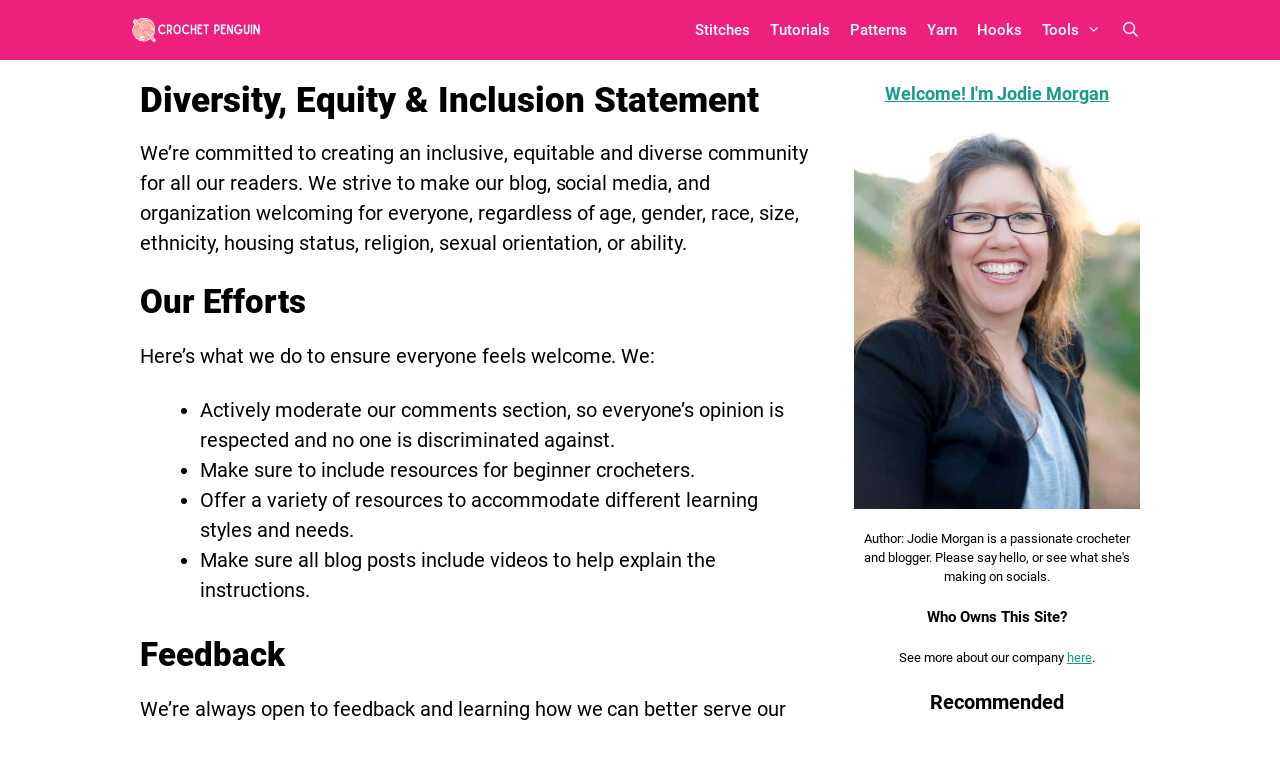

--- FILE ---
content_type: text/html; charset=UTF-8
request_url: https://crochetpenguin.com/inclusion-policy/
body_size: 28955
content:
<!DOCTYPE html>
<html lang="en-US">
<head>
	<meta charset="UTF-8">
	<title>Diversity, Equity &amp; Inclusion Statement - Crochet Penguin</title>
<link data-rocket-prefetch href="https://pagead2.googlesyndication.com" rel="dns-prefetch">
<link data-rocket-prefetch href="https://connect.facebook.net" rel="dns-prefetch">
<link data-rocket-prefetch href="https://faves.grow.me" rel="dns-prefetch">
<link data-rocket-prefetch href="https://www.googletagmanager.com" rel="dns-prefetch">
<link data-rocket-prefetch href="https://fundingchoicesmessages.google.com" rel="dns-prefetch">
<link data-rocket-prefetch href="https://www.google.com" rel="dns-prefetch">
<link data-rocket-prefetch href="https://googleads.g.doubleclick.net" rel="dns-prefetch">
<link data-rocket-prefetch href="https://z-na.amazon-adsystem.com" rel="dns-prefetch">
<link data-rocket-prefetch href="https://ep2.adtrafficquality.google" rel="dns-prefetch">
<link data-rocket-prefetch href="https://app.grow.me" rel="dns-prefetch">
<link crossorigin data-rocket-preload as="font" href="https://crochetpenguin.com/wp-content/uploads/omgf/generate-google-fonts/roboto-normal-latin-400.woff2" rel="preload">
<link crossorigin data-rocket-preload as="font" href="https://crochetpenguin.com/wp-content/themes/generatepress/assets/fonts/generatepress.woff2" rel="preload"><link rel="preload" data-rocket-preload as="image" href="https://crochetpenguin.com/wp-content/uploads/2022/08/Jodie-Morgan-edited.jpg" imagesrcset="https://crochetpenguin.com/wp-content/uploads/2022/08/Jodie-Morgan-edited.jpg 500w, https://crochetpenguin.com/wp-content/uploads/2022/08/Jodie-Morgan-edited-225x300.jpg 225w" imagesizes="(max-width: 500px) 100vw, 500px" fetchpriority="high">
<meta name="viewport" content="width=device-width, initial-scale=1"><meta name="dc.title" content="Diversity, Equity &amp; Inclusion Statement - Crochet Penguin">
<meta name="dc.description" content="We&#039;re committed to creating an inclusive, equitable and diverse community for all our readers. We strive to make our blog, social media, and organization welcoming for everyone, regardless of age, gender, race, size, ethnicity, housing status, religion, sexual orientation, or ability. Our Efforts Here&#039;s what we do to ensure everyone&hellip;">
<meta name="dc.relation" content="https://crochetpenguin.com/inclusion-policy/">
<meta name="dc.source" content="https://crochetpenguin.com/">
<meta name="dc.language" content="en_US">
<meta name="description" content="We&#039;re committed to creating an inclusive, equitable and diverse community for all our readers. We strive to make our blog, social media, and organization welcoming for everyone, regardless of age, gender, race, size, ethnicity, housing status, religion, sexual orientation, or ability. Our Efforts Here&#039;s what we do to ensure everyone&hellip;">
<meta name="robots" content="index, follow, max-snippet:-1, max-image-preview:large, max-video-preview:-1">
<link rel="canonical" href="https://crochetpenguin.com/inclusion-policy/">
<meta property="og:url" content="https://crochetpenguin.com/inclusion-policy/">
<meta property="og:site_name" content="Crochet Penguin">
<meta property="og:locale" content="en_US">
<meta property="og:type" content="article">
<meta property="article:author" content="https://www.facebook.com/crochetpenguin/">
<meta property="article:publisher" content="https://www.facebook.com/crochetpenguin/">
<meta property="og:title" content="Diversity, Equity &amp; Inclusion Statement - Crochet Penguin">
<meta property="og:description" content="We&#039;re committed to creating an inclusive, equitable and diverse community for all our readers. We strive to make our blog, social media, and organization welcoming for everyone, regardless of age, gender, race, size, ethnicity, housing status, religion, sexual orientation, or ability. Our Efforts Here&#039;s what we do to ensure everyone&hellip;">
<meta property="og:image" content="https://crochetpenguin.com/wp-content/uploads/2019/04/cropped-CroP-Site-Icon-2.png">
<meta property="og:image:secure_url" content="https://crochetpenguin.com/wp-content/uploads/2019/04/cropped-CroP-Site-Icon-2.png">
<meta property="og:image:width" content="512">
<meta property="og:image:height" content="512">
<meta name="twitter:card" content="summary">
<meta name="twitter:site" content="https://twitter.com/ACrochetPenguin">
<meta name="twitter:creator" content="https://twitter.com/ACrochetPenguin">
<meta name="twitter:title" content="Diversity, Equity &amp; Inclusion Statement - Crochet Penguin">
<meta name="twitter:description" content="We&#039;re committed to creating an inclusive, equitable and diverse community for all our readers. We strive to make our blog, social media, and organization welcoming for everyone, regardless of age, gender, race, size, ethnicity, housing status, religion, sexual orientation, or ability. Our Efforts Here&#039;s what we do to ensure everyone&hellip;">


<link rel="alternate" type="application/rss+xml" title="Crochet Penguin &raquo; Feed" href="https://crochetpenguin.com/feed/" />
<link rel="alternate" title="oEmbed (JSON)" type="application/json+oembed" href="https://crochetpenguin.com/wp-json/oembed/1.0/embed?url=https%3A%2F%2Fcrochetpenguin.com%2Finclusion-policy%2F" />
<link rel="alternate" title="oEmbed (XML)" type="text/xml+oembed" href="https://crochetpenguin.com/wp-json/oembed/1.0/embed?url=https%3A%2F%2Fcrochetpenguin.com%2Finclusion-policy%2F&#038;format=xml" />
<style id='wp-img-auto-sizes-contain-inline-css'>
img:is([sizes=auto i],[sizes^="auto," i]){contain-intrinsic-size:3000px 1500px}
/*# sourceURL=wp-img-auto-sizes-contain-inline-css */
</style>
<style id='wp-emoji-styles-inline-css'>

	img.wp-smiley, img.emoji {
		display: inline !important;
		border: none !important;
		box-shadow: none !important;
		height: 1em !important;
		width: 1em !important;
		margin: 0 0.07em !important;
		vertical-align: -0.1em !important;
		background: none !important;
		padding: 0 !important;
	}
/*# sourceURL=wp-emoji-styles-inline-css */
</style>
<style id='wp-block-library-inline-css'>
:root{--wp-block-synced-color:#7a00df;--wp-block-synced-color--rgb:122,0,223;--wp-bound-block-color:var(--wp-block-synced-color);--wp-editor-canvas-background:#ddd;--wp-admin-theme-color:#007cba;--wp-admin-theme-color--rgb:0,124,186;--wp-admin-theme-color-darker-10:#006ba1;--wp-admin-theme-color-darker-10--rgb:0,107,160.5;--wp-admin-theme-color-darker-20:#005a87;--wp-admin-theme-color-darker-20--rgb:0,90,135;--wp-admin-border-width-focus:2px}@media (min-resolution:192dpi){:root{--wp-admin-border-width-focus:1.5px}}.wp-element-button{cursor:pointer}:root .has-very-light-gray-background-color{background-color:#eee}:root .has-very-dark-gray-background-color{background-color:#313131}:root .has-very-light-gray-color{color:#eee}:root .has-very-dark-gray-color{color:#313131}:root .has-vivid-green-cyan-to-vivid-cyan-blue-gradient-background{background:linear-gradient(135deg,#00d084,#0693e3)}:root .has-purple-crush-gradient-background{background:linear-gradient(135deg,#34e2e4,#4721fb 50%,#ab1dfe)}:root .has-hazy-dawn-gradient-background{background:linear-gradient(135deg,#faaca8,#dad0ec)}:root .has-subdued-olive-gradient-background{background:linear-gradient(135deg,#fafae1,#67a671)}:root .has-atomic-cream-gradient-background{background:linear-gradient(135deg,#fdd79a,#004a59)}:root .has-nightshade-gradient-background{background:linear-gradient(135deg,#330968,#31cdcf)}:root .has-midnight-gradient-background{background:linear-gradient(135deg,#020381,#2874fc)}:root{--wp--preset--font-size--normal:16px;--wp--preset--font-size--huge:42px}.has-regular-font-size{font-size:1em}.has-larger-font-size{font-size:2.625em}.has-normal-font-size{font-size:var(--wp--preset--font-size--normal)}.has-huge-font-size{font-size:var(--wp--preset--font-size--huge)}.has-text-align-center{text-align:center}.has-text-align-left{text-align:left}.has-text-align-right{text-align:right}.has-fit-text{white-space:nowrap!important}#end-resizable-editor-section{display:none}.aligncenter{clear:both}.items-justified-left{justify-content:flex-start}.items-justified-center{justify-content:center}.items-justified-right{justify-content:flex-end}.items-justified-space-between{justify-content:space-between}.screen-reader-text{border:0;clip-path:inset(50%);height:1px;margin:-1px;overflow:hidden;padding:0;position:absolute;width:1px;word-wrap:normal!important}.screen-reader-text:focus{background-color:#ddd;clip-path:none;color:#444;display:block;font-size:1em;height:auto;left:5px;line-height:normal;padding:15px 23px 14px;text-decoration:none;top:5px;width:auto;z-index:100000}html :where(.has-border-color){border-style:solid}html :where([style*=border-top-color]){border-top-style:solid}html :where([style*=border-right-color]){border-right-style:solid}html :where([style*=border-bottom-color]){border-bottom-style:solid}html :where([style*=border-left-color]){border-left-style:solid}html :where([style*=border-width]){border-style:solid}html :where([style*=border-top-width]){border-top-style:solid}html :where([style*=border-right-width]){border-right-style:solid}html :where([style*=border-bottom-width]){border-bottom-style:solid}html :where([style*=border-left-width]){border-left-style:solid}html :where(img[class*=wp-image-]){height:auto;max-width:100%}:where(figure){margin:0 0 1em}html :where(.is-position-sticky){--wp-admin--admin-bar--position-offset:var(--wp-admin--admin-bar--height,0px)}@media screen and (max-width:600px){html :where(.is-position-sticky){--wp-admin--admin-bar--position-offset:0px}}

/*# sourceURL=wp-block-library-inline-css */
</style><style id='wp-block-heading-inline-css'>
h1:where(.wp-block-heading).has-background,h2:where(.wp-block-heading).has-background,h3:where(.wp-block-heading).has-background,h4:where(.wp-block-heading).has-background,h5:where(.wp-block-heading).has-background,h6:where(.wp-block-heading).has-background{padding:1.25em 2.375em}h1.has-text-align-left[style*=writing-mode]:where([style*=vertical-lr]),h1.has-text-align-right[style*=writing-mode]:where([style*=vertical-rl]),h2.has-text-align-left[style*=writing-mode]:where([style*=vertical-lr]),h2.has-text-align-right[style*=writing-mode]:where([style*=vertical-rl]),h3.has-text-align-left[style*=writing-mode]:where([style*=vertical-lr]),h3.has-text-align-right[style*=writing-mode]:where([style*=vertical-rl]),h4.has-text-align-left[style*=writing-mode]:where([style*=vertical-lr]),h4.has-text-align-right[style*=writing-mode]:where([style*=vertical-rl]),h5.has-text-align-left[style*=writing-mode]:where([style*=vertical-lr]),h5.has-text-align-right[style*=writing-mode]:where([style*=vertical-rl]),h6.has-text-align-left[style*=writing-mode]:where([style*=vertical-lr]),h6.has-text-align-right[style*=writing-mode]:where([style*=vertical-rl]){rotate:180deg}
/*# sourceURL=https://crochetpenguin.com/wp-includes/blocks/heading/style.min.css */
</style>
<style id='wp-block-image-inline-css'>
.wp-block-image>a,.wp-block-image>figure>a{display:inline-block}.wp-block-image img{box-sizing:border-box;height:auto;max-width:100%;vertical-align:bottom}@media not (prefers-reduced-motion){.wp-block-image img.hide{visibility:hidden}.wp-block-image img.show{animation:show-content-image .4s}}.wp-block-image[style*=border-radius] img,.wp-block-image[style*=border-radius]>a{border-radius:inherit}.wp-block-image.has-custom-border img{box-sizing:border-box}.wp-block-image.aligncenter{text-align:center}.wp-block-image.alignfull>a,.wp-block-image.alignwide>a{width:100%}.wp-block-image.alignfull img,.wp-block-image.alignwide img{height:auto;width:100%}.wp-block-image .aligncenter,.wp-block-image .alignleft,.wp-block-image .alignright,.wp-block-image.aligncenter,.wp-block-image.alignleft,.wp-block-image.alignright{display:table}.wp-block-image .aligncenter>figcaption,.wp-block-image .alignleft>figcaption,.wp-block-image .alignright>figcaption,.wp-block-image.aligncenter>figcaption,.wp-block-image.alignleft>figcaption,.wp-block-image.alignright>figcaption{caption-side:bottom;display:table-caption}.wp-block-image .alignleft{float:left;margin:.5em 1em .5em 0}.wp-block-image .alignright{float:right;margin:.5em 0 .5em 1em}.wp-block-image .aligncenter{margin-left:auto;margin-right:auto}.wp-block-image :where(figcaption){margin-bottom:1em;margin-top:.5em}.wp-block-image.is-style-circle-mask img{border-radius:9999px}@supports ((-webkit-mask-image:none) or (mask-image:none)) or (-webkit-mask-image:none){.wp-block-image.is-style-circle-mask img{border-radius:0;-webkit-mask-image:url('data:image/svg+xml;utf8,<svg viewBox="0 0 100 100" xmlns="http://www.w3.org/2000/svg"><circle cx="50" cy="50" r="50"/></svg>');mask-image:url('data:image/svg+xml;utf8,<svg viewBox="0 0 100 100" xmlns="http://www.w3.org/2000/svg"><circle cx="50" cy="50" r="50"/></svg>');mask-mode:alpha;-webkit-mask-position:center;mask-position:center;-webkit-mask-repeat:no-repeat;mask-repeat:no-repeat;-webkit-mask-size:contain;mask-size:contain}}:root :where(.wp-block-image.is-style-rounded img,.wp-block-image .is-style-rounded img){border-radius:9999px}.wp-block-image figure{margin:0}.wp-lightbox-container{display:flex;flex-direction:column;position:relative}.wp-lightbox-container img{cursor:zoom-in}.wp-lightbox-container img:hover+button{opacity:1}.wp-lightbox-container button{align-items:center;backdrop-filter:blur(16px) saturate(180%);background-color:#5a5a5a40;border:none;border-radius:4px;cursor:zoom-in;display:flex;height:20px;justify-content:center;opacity:0;padding:0;position:absolute;right:16px;text-align:center;top:16px;width:20px;z-index:100}@media not (prefers-reduced-motion){.wp-lightbox-container button{transition:opacity .2s ease}}.wp-lightbox-container button:focus-visible{outline:3px auto #5a5a5a40;outline:3px auto -webkit-focus-ring-color;outline-offset:3px}.wp-lightbox-container button:hover{cursor:pointer;opacity:1}.wp-lightbox-container button:focus{opacity:1}.wp-lightbox-container button:focus,.wp-lightbox-container button:hover,.wp-lightbox-container button:not(:hover):not(:active):not(.has-background){background-color:#5a5a5a40;border:none}.wp-lightbox-overlay{box-sizing:border-box;cursor:zoom-out;height:100vh;left:0;overflow:hidden;position:fixed;top:0;visibility:hidden;width:100%;z-index:100000}.wp-lightbox-overlay .close-button{align-items:center;cursor:pointer;display:flex;justify-content:center;min-height:40px;min-width:40px;padding:0;position:absolute;right:calc(env(safe-area-inset-right) + 16px);top:calc(env(safe-area-inset-top) + 16px);z-index:5000000}.wp-lightbox-overlay .close-button:focus,.wp-lightbox-overlay .close-button:hover,.wp-lightbox-overlay .close-button:not(:hover):not(:active):not(.has-background){background:none;border:none}.wp-lightbox-overlay .lightbox-image-container{height:var(--wp--lightbox-container-height);left:50%;overflow:hidden;position:absolute;top:50%;transform:translate(-50%,-50%);transform-origin:top left;width:var(--wp--lightbox-container-width);z-index:9999999999}.wp-lightbox-overlay .wp-block-image{align-items:center;box-sizing:border-box;display:flex;height:100%;justify-content:center;margin:0;position:relative;transform-origin:0 0;width:100%;z-index:3000000}.wp-lightbox-overlay .wp-block-image img{height:var(--wp--lightbox-image-height);min-height:var(--wp--lightbox-image-height);min-width:var(--wp--lightbox-image-width);width:var(--wp--lightbox-image-width)}.wp-lightbox-overlay .wp-block-image figcaption{display:none}.wp-lightbox-overlay button{background:none;border:none}.wp-lightbox-overlay .scrim{background-color:#fff;height:100%;opacity:.9;position:absolute;width:100%;z-index:2000000}.wp-lightbox-overlay.active{visibility:visible}@media not (prefers-reduced-motion){.wp-lightbox-overlay.active{animation:turn-on-visibility .25s both}.wp-lightbox-overlay.active img{animation:turn-on-visibility .35s both}.wp-lightbox-overlay.show-closing-animation:not(.active){animation:turn-off-visibility .35s both}.wp-lightbox-overlay.show-closing-animation:not(.active) img{animation:turn-off-visibility .25s both}.wp-lightbox-overlay.zoom.active{animation:none;opacity:1;visibility:visible}.wp-lightbox-overlay.zoom.active .lightbox-image-container{animation:lightbox-zoom-in .4s}.wp-lightbox-overlay.zoom.active .lightbox-image-container img{animation:none}.wp-lightbox-overlay.zoom.active .scrim{animation:turn-on-visibility .4s forwards}.wp-lightbox-overlay.zoom.show-closing-animation:not(.active){animation:none}.wp-lightbox-overlay.zoom.show-closing-animation:not(.active) .lightbox-image-container{animation:lightbox-zoom-out .4s}.wp-lightbox-overlay.zoom.show-closing-animation:not(.active) .lightbox-image-container img{animation:none}.wp-lightbox-overlay.zoom.show-closing-animation:not(.active) .scrim{animation:turn-off-visibility .4s forwards}}@keyframes show-content-image{0%{visibility:hidden}99%{visibility:hidden}to{visibility:visible}}@keyframes turn-on-visibility{0%{opacity:0}to{opacity:1}}@keyframes turn-off-visibility{0%{opacity:1;visibility:visible}99%{opacity:0;visibility:visible}to{opacity:0;visibility:hidden}}@keyframes lightbox-zoom-in{0%{transform:translate(calc((-100vw + var(--wp--lightbox-scrollbar-width))/2 + var(--wp--lightbox-initial-left-position)),calc(-50vh + var(--wp--lightbox-initial-top-position))) scale(var(--wp--lightbox-scale))}to{transform:translate(-50%,-50%) scale(1)}}@keyframes lightbox-zoom-out{0%{transform:translate(-50%,-50%) scale(1);visibility:visible}99%{visibility:visible}to{transform:translate(calc((-100vw + var(--wp--lightbox-scrollbar-width))/2 + var(--wp--lightbox-initial-left-position)),calc(-50vh + var(--wp--lightbox-initial-top-position))) scale(var(--wp--lightbox-scale));visibility:hidden}}
/*# sourceURL=https://crochetpenguin.com/wp-includes/blocks/image/style.min.css */
</style>
<style id='wp-block-image-theme-inline-css'>
:root :where(.wp-block-image figcaption){color:#555;font-size:13px;text-align:center}.is-dark-theme :root :where(.wp-block-image figcaption){color:#ffffffa6}.wp-block-image{margin:0 0 1em}
/*# sourceURL=https://crochetpenguin.com/wp-includes/blocks/image/theme.min.css */
</style>
<style id='wp-block-list-inline-css'>
ol,ul{box-sizing:border-box}:root :where(.wp-block-list.has-background){padding:1.25em 2.375em}
/*# sourceURL=https://crochetpenguin.com/wp-includes/blocks/list/style.min.css */
</style>
<style id='wp-block-paragraph-inline-css'>
.is-small-text{font-size:.875em}.is-regular-text{font-size:1em}.is-large-text{font-size:2.25em}.is-larger-text{font-size:3em}.has-drop-cap:not(:focus):first-letter{float:left;font-size:8.4em;font-style:normal;font-weight:100;line-height:.68;margin:.05em .1em 0 0;text-transform:uppercase}body.rtl .has-drop-cap:not(:focus):first-letter{float:none;margin-left:.1em}p.has-drop-cap.has-background{overflow:hidden}:root :where(p.has-background){padding:1.25em 2.375em}:where(p.has-text-color:not(.has-link-color)) a{color:inherit}p.has-text-align-left[style*="writing-mode:vertical-lr"],p.has-text-align-right[style*="writing-mode:vertical-rl"]{rotate:180deg}
/*# sourceURL=https://crochetpenguin.com/wp-includes/blocks/paragraph/style.min.css */
</style>
<style id='wp-block-social-links-inline-css'>
.wp-block-social-links{background:none;box-sizing:border-box;margin-left:0;padding-left:0;padding-right:0;text-indent:0}.wp-block-social-links .wp-social-link a,.wp-block-social-links .wp-social-link a:hover{border-bottom:0;box-shadow:none;text-decoration:none}.wp-block-social-links .wp-social-link svg{height:1em;width:1em}.wp-block-social-links .wp-social-link span:not(.screen-reader-text){font-size:.65em;margin-left:.5em;margin-right:.5em}.wp-block-social-links.has-small-icon-size{font-size:16px}.wp-block-social-links,.wp-block-social-links.has-normal-icon-size{font-size:24px}.wp-block-social-links.has-large-icon-size{font-size:36px}.wp-block-social-links.has-huge-icon-size{font-size:48px}.wp-block-social-links.aligncenter{display:flex;justify-content:center}.wp-block-social-links.alignright{justify-content:flex-end}.wp-block-social-link{border-radius:9999px;display:block}@media not (prefers-reduced-motion){.wp-block-social-link{transition:transform .1s ease}}.wp-block-social-link{height:auto}.wp-block-social-link a{align-items:center;display:flex;line-height:0}.wp-block-social-link:hover{transform:scale(1.1)}.wp-block-social-links .wp-block-social-link.wp-social-link{display:inline-block;margin:0;padding:0}.wp-block-social-links .wp-block-social-link.wp-social-link .wp-block-social-link-anchor,.wp-block-social-links .wp-block-social-link.wp-social-link .wp-block-social-link-anchor svg,.wp-block-social-links .wp-block-social-link.wp-social-link .wp-block-social-link-anchor:active,.wp-block-social-links .wp-block-social-link.wp-social-link .wp-block-social-link-anchor:hover,.wp-block-social-links .wp-block-social-link.wp-social-link .wp-block-social-link-anchor:visited{color:currentColor;fill:currentColor}:where(.wp-block-social-links:not(.is-style-logos-only)) .wp-social-link{background-color:#f0f0f0;color:#444}:where(.wp-block-social-links:not(.is-style-logos-only)) .wp-social-link-amazon{background-color:#f90;color:#fff}:where(.wp-block-social-links:not(.is-style-logos-only)) .wp-social-link-bandcamp{background-color:#1ea0c3;color:#fff}:where(.wp-block-social-links:not(.is-style-logos-only)) .wp-social-link-behance{background-color:#0757fe;color:#fff}:where(.wp-block-social-links:not(.is-style-logos-only)) .wp-social-link-bluesky{background-color:#0a7aff;color:#fff}:where(.wp-block-social-links:not(.is-style-logos-only)) .wp-social-link-codepen{background-color:#1e1f26;color:#fff}:where(.wp-block-social-links:not(.is-style-logos-only)) .wp-social-link-deviantart{background-color:#02e49b;color:#fff}:where(.wp-block-social-links:not(.is-style-logos-only)) .wp-social-link-discord{background-color:#5865f2;color:#fff}:where(.wp-block-social-links:not(.is-style-logos-only)) .wp-social-link-dribbble{background-color:#e94c89;color:#fff}:where(.wp-block-social-links:not(.is-style-logos-only)) .wp-social-link-dropbox{background-color:#4280ff;color:#fff}:where(.wp-block-social-links:not(.is-style-logos-only)) .wp-social-link-etsy{background-color:#f45800;color:#fff}:where(.wp-block-social-links:not(.is-style-logos-only)) .wp-social-link-facebook{background-color:#0866ff;color:#fff}:where(.wp-block-social-links:not(.is-style-logos-only)) .wp-social-link-fivehundredpx{background-color:#000;color:#fff}:where(.wp-block-social-links:not(.is-style-logos-only)) .wp-social-link-flickr{background-color:#0461dd;color:#fff}:where(.wp-block-social-links:not(.is-style-logos-only)) .wp-social-link-foursquare{background-color:#e65678;color:#fff}:where(.wp-block-social-links:not(.is-style-logos-only)) .wp-social-link-github{background-color:#24292d;color:#fff}:where(.wp-block-social-links:not(.is-style-logos-only)) .wp-social-link-goodreads{background-color:#eceadd;color:#382110}:where(.wp-block-social-links:not(.is-style-logos-only)) .wp-social-link-google{background-color:#ea4434;color:#fff}:where(.wp-block-social-links:not(.is-style-logos-only)) .wp-social-link-gravatar{background-color:#1d4fc4;color:#fff}:where(.wp-block-social-links:not(.is-style-logos-only)) .wp-social-link-instagram{background-color:#f00075;color:#fff}:where(.wp-block-social-links:not(.is-style-logos-only)) .wp-social-link-lastfm{background-color:#e21b24;color:#fff}:where(.wp-block-social-links:not(.is-style-logos-only)) .wp-social-link-linkedin{background-color:#0d66c2;color:#fff}:where(.wp-block-social-links:not(.is-style-logos-only)) .wp-social-link-mastodon{background-color:#3288d4;color:#fff}:where(.wp-block-social-links:not(.is-style-logos-only)) .wp-social-link-medium{background-color:#000;color:#fff}:where(.wp-block-social-links:not(.is-style-logos-only)) .wp-social-link-meetup{background-color:#f6405f;color:#fff}:where(.wp-block-social-links:not(.is-style-logos-only)) .wp-social-link-patreon{background-color:#000;color:#fff}:where(.wp-block-social-links:not(.is-style-logos-only)) .wp-social-link-pinterest{background-color:#e60122;color:#fff}:where(.wp-block-social-links:not(.is-style-logos-only)) .wp-social-link-pocket{background-color:#ef4155;color:#fff}:where(.wp-block-social-links:not(.is-style-logos-only)) .wp-social-link-reddit{background-color:#ff4500;color:#fff}:where(.wp-block-social-links:not(.is-style-logos-only)) .wp-social-link-skype{background-color:#0478d7;color:#fff}:where(.wp-block-social-links:not(.is-style-logos-only)) .wp-social-link-snapchat{background-color:#fefc00;color:#fff;stroke:#000}:where(.wp-block-social-links:not(.is-style-logos-only)) .wp-social-link-soundcloud{background-color:#ff5600;color:#fff}:where(.wp-block-social-links:not(.is-style-logos-only)) .wp-social-link-spotify{background-color:#1bd760;color:#fff}:where(.wp-block-social-links:not(.is-style-logos-only)) .wp-social-link-telegram{background-color:#2aabee;color:#fff}:where(.wp-block-social-links:not(.is-style-logos-only)) .wp-social-link-threads{background-color:#000;color:#fff}:where(.wp-block-social-links:not(.is-style-logos-only)) .wp-social-link-tiktok{background-color:#000;color:#fff}:where(.wp-block-social-links:not(.is-style-logos-only)) .wp-social-link-tumblr{background-color:#011835;color:#fff}:where(.wp-block-social-links:not(.is-style-logos-only)) .wp-social-link-twitch{background-color:#6440a4;color:#fff}:where(.wp-block-social-links:not(.is-style-logos-only)) .wp-social-link-twitter{background-color:#1da1f2;color:#fff}:where(.wp-block-social-links:not(.is-style-logos-only)) .wp-social-link-vimeo{background-color:#1eb7ea;color:#fff}:where(.wp-block-social-links:not(.is-style-logos-only)) .wp-social-link-vk{background-color:#4680c2;color:#fff}:where(.wp-block-social-links:not(.is-style-logos-only)) .wp-social-link-wordpress{background-color:#3499cd;color:#fff}:where(.wp-block-social-links:not(.is-style-logos-only)) .wp-social-link-whatsapp{background-color:#25d366;color:#fff}:where(.wp-block-social-links:not(.is-style-logos-only)) .wp-social-link-x{background-color:#000;color:#fff}:where(.wp-block-social-links:not(.is-style-logos-only)) .wp-social-link-yelp{background-color:#d32422;color:#fff}:where(.wp-block-social-links:not(.is-style-logos-only)) .wp-social-link-youtube{background-color:red;color:#fff}:where(.wp-block-social-links.is-style-logos-only) .wp-social-link{background:none}:where(.wp-block-social-links.is-style-logos-only) .wp-social-link svg{height:1.25em;width:1.25em}:where(.wp-block-social-links.is-style-logos-only) .wp-social-link-amazon{color:#f90}:where(.wp-block-social-links.is-style-logos-only) .wp-social-link-bandcamp{color:#1ea0c3}:where(.wp-block-social-links.is-style-logos-only) .wp-social-link-behance{color:#0757fe}:where(.wp-block-social-links.is-style-logos-only) .wp-social-link-bluesky{color:#0a7aff}:where(.wp-block-social-links.is-style-logos-only) .wp-social-link-codepen{color:#1e1f26}:where(.wp-block-social-links.is-style-logos-only) .wp-social-link-deviantart{color:#02e49b}:where(.wp-block-social-links.is-style-logos-only) .wp-social-link-discord{color:#5865f2}:where(.wp-block-social-links.is-style-logos-only) .wp-social-link-dribbble{color:#e94c89}:where(.wp-block-social-links.is-style-logos-only) .wp-social-link-dropbox{color:#4280ff}:where(.wp-block-social-links.is-style-logos-only) .wp-social-link-etsy{color:#f45800}:where(.wp-block-social-links.is-style-logos-only) .wp-social-link-facebook{color:#0866ff}:where(.wp-block-social-links.is-style-logos-only) .wp-social-link-fivehundredpx{color:#000}:where(.wp-block-social-links.is-style-logos-only) .wp-social-link-flickr{color:#0461dd}:where(.wp-block-social-links.is-style-logos-only) .wp-social-link-foursquare{color:#e65678}:where(.wp-block-social-links.is-style-logos-only) .wp-social-link-github{color:#24292d}:where(.wp-block-social-links.is-style-logos-only) .wp-social-link-goodreads{color:#382110}:where(.wp-block-social-links.is-style-logos-only) .wp-social-link-google{color:#ea4434}:where(.wp-block-social-links.is-style-logos-only) .wp-social-link-gravatar{color:#1d4fc4}:where(.wp-block-social-links.is-style-logos-only) .wp-social-link-instagram{color:#f00075}:where(.wp-block-social-links.is-style-logos-only) .wp-social-link-lastfm{color:#e21b24}:where(.wp-block-social-links.is-style-logos-only) .wp-social-link-linkedin{color:#0d66c2}:where(.wp-block-social-links.is-style-logos-only) .wp-social-link-mastodon{color:#3288d4}:where(.wp-block-social-links.is-style-logos-only) .wp-social-link-medium{color:#000}:where(.wp-block-social-links.is-style-logos-only) .wp-social-link-meetup{color:#f6405f}:where(.wp-block-social-links.is-style-logos-only) .wp-social-link-patreon{color:#000}:where(.wp-block-social-links.is-style-logos-only) .wp-social-link-pinterest{color:#e60122}:where(.wp-block-social-links.is-style-logos-only) .wp-social-link-pocket{color:#ef4155}:where(.wp-block-social-links.is-style-logos-only) .wp-social-link-reddit{color:#ff4500}:where(.wp-block-social-links.is-style-logos-only) .wp-social-link-skype{color:#0478d7}:where(.wp-block-social-links.is-style-logos-only) .wp-social-link-snapchat{color:#fff;stroke:#000}:where(.wp-block-social-links.is-style-logos-only) .wp-social-link-soundcloud{color:#ff5600}:where(.wp-block-social-links.is-style-logos-only) .wp-social-link-spotify{color:#1bd760}:where(.wp-block-social-links.is-style-logos-only) .wp-social-link-telegram{color:#2aabee}:where(.wp-block-social-links.is-style-logos-only) .wp-social-link-threads{color:#000}:where(.wp-block-social-links.is-style-logos-only) .wp-social-link-tiktok{color:#000}:where(.wp-block-social-links.is-style-logos-only) .wp-social-link-tumblr{color:#011835}:where(.wp-block-social-links.is-style-logos-only) .wp-social-link-twitch{color:#6440a4}:where(.wp-block-social-links.is-style-logos-only) .wp-social-link-twitter{color:#1da1f2}:where(.wp-block-social-links.is-style-logos-only) .wp-social-link-vimeo{color:#1eb7ea}:where(.wp-block-social-links.is-style-logos-only) .wp-social-link-vk{color:#4680c2}:where(.wp-block-social-links.is-style-logos-only) .wp-social-link-whatsapp{color:#25d366}:where(.wp-block-social-links.is-style-logos-only) .wp-social-link-wordpress{color:#3499cd}:where(.wp-block-social-links.is-style-logos-only) .wp-social-link-x{color:#000}:where(.wp-block-social-links.is-style-logos-only) .wp-social-link-yelp{color:#d32422}:where(.wp-block-social-links.is-style-logos-only) .wp-social-link-youtube{color:red}.wp-block-social-links.is-style-pill-shape .wp-social-link{width:auto}:root :where(.wp-block-social-links .wp-social-link a){padding:.25em}:root :where(.wp-block-social-links.is-style-logos-only .wp-social-link a){padding:0}:root :where(.wp-block-social-links.is-style-pill-shape .wp-social-link a){padding-left:.6666666667em;padding-right:.6666666667em}.wp-block-social-links:not(.has-icon-color):not(.has-icon-background-color) .wp-social-link-snapchat .wp-block-social-link-label{color:#000}
/*# sourceURL=https://crochetpenguin.com/wp-includes/blocks/social-links/style.min.css */
</style>
<style id='wp-block-spacer-inline-css'>
.wp-block-spacer{clear:both}
/*# sourceURL=https://crochetpenguin.com/wp-includes/blocks/spacer/style.min.css */
</style>
<style id='global-styles-inline-css'>
:root{--wp--preset--aspect-ratio--square: 1;--wp--preset--aspect-ratio--4-3: 4/3;--wp--preset--aspect-ratio--3-4: 3/4;--wp--preset--aspect-ratio--3-2: 3/2;--wp--preset--aspect-ratio--2-3: 2/3;--wp--preset--aspect-ratio--16-9: 16/9;--wp--preset--aspect-ratio--9-16: 9/16;--wp--preset--color--black: #000000;--wp--preset--color--cyan-bluish-gray: #abb8c3;--wp--preset--color--white: #ffffff;--wp--preset--color--pale-pink: #f78da7;--wp--preset--color--vivid-red: #cf2e2e;--wp--preset--color--luminous-vivid-orange: #ff6900;--wp--preset--color--luminous-vivid-amber: #fcb900;--wp--preset--color--light-green-cyan: #7bdcb5;--wp--preset--color--vivid-green-cyan: #00d084;--wp--preset--color--pale-cyan-blue: #8ed1fc;--wp--preset--color--vivid-cyan-blue: #0693e3;--wp--preset--color--vivid-purple: #9b51e0;--wp--preset--color--main: var(--main);--wp--preset--color--accent: var(--accent);--wp--preset--color--hover: var(--hover);--wp--preset--color--base-3: var(--base-3);--wp--preset--gradient--vivid-cyan-blue-to-vivid-purple: linear-gradient(135deg,rgb(6,147,227) 0%,rgb(155,81,224) 100%);--wp--preset--gradient--light-green-cyan-to-vivid-green-cyan: linear-gradient(135deg,rgb(122,220,180) 0%,rgb(0,208,130) 100%);--wp--preset--gradient--luminous-vivid-amber-to-luminous-vivid-orange: linear-gradient(135deg,rgb(252,185,0) 0%,rgb(255,105,0) 100%);--wp--preset--gradient--luminous-vivid-orange-to-vivid-red: linear-gradient(135deg,rgb(255,105,0) 0%,rgb(207,46,46) 100%);--wp--preset--gradient--very-light-gray-to-cyan-bluish-gray: linear-gradient(135deg,rgb(238,238,238) 0%,rgb(169,184,195) 100%);--wp--preset--gradient--cool-to-warm-spectrum: linear-gradient(135deg,rgb(74,234,220) 0%,rgb(151,120,209) 20%,rgb(207,42,186) 40%,rgb(238,44,130) 60%,rgb(251,105,98) 80%,rgb(254,248,76) 100%);--wp--preset--gradient--blush-light-purple: linear-gradient(135deg,rgb(255,206,236) 0%,rgb(152,150,240) 100%);--wp--preset--gradient--blush-bordeaux: linear-gradient(135deg,rgb(254,205,165) 0%,rgb(254,45,45) 50%,rgb(107,0,62) 100%);--wp--preset--gradient--luminous-dusk: linear-gradient(135deg,rgb(255,203,112) 0%,rgb(199,81,192) 50%,rgb(65,88,208) 100%);--wp--preset--gradient--pale-ocean: linear-gradient(135deg,rgb(255,245,203) 0%,rgb(182,227,212) 50%,rgb(51,167,181) 100%);--wp--preset--gradient--electric-grass: linear-gradient(135deg,rgb(202,248,128) 0%,rgb(113,206,126) 100%);--wp--preset--gradient--midnight: linear-gradient(135deg,rgb(2,3,129) 0%,rgb(40,116,252) 100%);--wp--preset--font-size--small: 13px;--wp--preset--font-size--medium: 20px;--wp--preset--font-size--large: 36px;--wp--preset--font-size--x-large: 42px;--wp--preset--spacing--20: 0.44rem;--wp--preset--spacing--30: 0.67rem;--wp--preset--spacing--40: 1rem;--wp--preset--spacing--50: 1.5rem;--wp--preset--spacing--60: 2.25rem;--wp--preset--spacing--70: 3.38rem;--wp--preset--spacing--80: 5.06rem;--wp--preset--shadow--natural: 6px 6px 9px rgba(0, 0, 0, 0.2);--wp--preset--shadow--deep: 12px 12px 50px rgba(0, 0, 0, 0.4);--wp--preset--shadow--sharp: 6px 6px 0px rgba(0, 0, 0, 0.2);--wp--preset--shadow--outlined: 6px 6px 0px -3px rgb(255, 255, 255), 6px 6px rgb(0, 0, 0);--wp--preset--shadow--crisp: 6px 6px 0px rgb(0, 0, 0);}:where(.is-layout-flex){gap: 0.5em;}:where(.is-layout-grid){gap: 0.5em;}body .is-layout-flex{display: flex;}.is-layout-flex{flex-wrap: wrap;align-items: center;}.is-layout-flex > :is(*, div){margin: 0;}body .is-layout-grid{display: grid;}.is-layout-grid > :is(*, div){margin: 0;}:where(.wp-block-columns.is-layout-flex){gap: 2em;}:where(.wp-block-columns.is-layout-grid){gap: 2em;}:where(.wp-block-post-template.is-layout-flex){gap: 1.25em;}:where(.wp-block-post-template.is-layout-grid){gap: 1.25em;}.has-black-color{color: var(--wp--preset--color--black) !important;}.has-cyan-bluish-gray-color{color: var(--wp--preset--color--cyan-bluish-gray) !important;}.has-white-color{color: var(--wp--preset--color--white) !important;}.has-pale-pink-color{color: var(--wp--preset--color--pale-pink) !important;}.has-vivid-red-color{color: var(--wp--preset--color--vivid-red) !important;}.has-luminous-vivid-orange-color{color: var(--wp--preset--color--luminous-vivid-orange) !important;}.has-luminous-vivid-amber-color{color: var(--wp--preset--color--luminous-vivid-amber) !important;}.has-light-green-cyan-color{color: var(--wp--preset--color--light-green-cyan) !important;}.has-vivid-green-cyan-color{color: var(--wp--preset--color--vivid-green-cyan) !important;}.has-pale-cyan-blue-color{color: var(--wp--preset--color--pale-cyan-blue) !important;}.has-vivid-cyan-blue-color{color: var(--wp--preset--color--vivid-cyan-blue) !important;}.has-vivid-purple-color{color: var(--wp--preset--color--vivid-purple) !important;}.has-black-background-color{background-color: var(--wp--preset--color--black) !important;}.has-cyan-bluish-gray-background-color{background-color: var(--wp--preset--color--cyan-bluish-gray) !important;}.has-white-background-color{background-color: var(--wp--preset--color--white) !important;}.has-pale-pink-background-color{background-color: var(--wp--preset--color--pale-pink) !important;}.has-vivid-red-background-color{background-color: var(--wp--preset--color--vivid-red) !important;}.has-luminous-vivid-orange-background-color{background-color: var(--wp--preset--color--luminous-vivid-orange) !important;}.has-luminous-vivid-amber-background-color{background-color: var(--wp--preset--color--luminous-vivid-amber) !important;}.has-light-green-cyan-background-color{background-color: var(--wp--preset--color--light-green-cyan) !important;}.has-vivid-green-cyan-background-color{background-color: var(--wp--preset--color--vivid-green-cyan) !important;}.has-pale-cyan-blue-background-color{background-color: var(--wp--preset--color--pale-cyan-blue) !important;}.has-vivid-cyan-blue-background-color{background-color: var(--wp--preset--color--vivid-cyan-blue) !important;}.has-vivid-purple-background-color{background-color: var(--wp--preset--color--vivid-purple) !important;}.has-black-border-color{border-color: var(--wp--preset--color--black) !important;}.has-cyan-bluish-gray-border-color{border-color: var(--wp--preset--color--cyan-bluish-gray) !important;}.has-white-border-color{border-color: var(--wp--preset--color--white) !important;}.has-pale-pink-border-color{border-color: var(--wp--preset--color--pale-pink) !important;}.has-vivid-red-border-color{border-color: var(--wp--preset--color--vivid-red) !important;}.has-luminous-vivid-orange-border-color{border-color: var(--wp--preset--color--luminous-vivid-orange) !important;}.has-luminous-vivid-amber-border-color{border-color: var(--wp--preset--color--luminous-vivid-amber) !important;}.has-light-green-cyan-border-color{border-color: var(--wp--preset--color--light-green-cyan) !important;}.has-vivid-green-cyan-border-color{border-color: var(--wp--preset--color--vivid-green-cyan) !important;}.has-pale-cyan-blue-border-color{border-color: var(--wp--preset--color--pale-cyan-blue) !important;}.has-vivid-cyan-blue-border-color{border-color: var(--wp--preset--color--vivid-cyan-blue) !important;}.has-vivid-purple-border-color{border-color: var(--wp--preset--color--vivid-purple) !important;}.has-vivid-cyan-blue-to-vivid-purple-gradient-background{background: var(--wp--preset--gradient--vivid-cyan-blue-to-vivid-purple) !important;}.has-light-green-cyan-to-vivid-green-cyan-gradient-background{background: var(--wp--preset--gradient--light-green-cyan-to-vivid-green-cyan) !important;}.has-luminous-vivid-amber-to-luminous-vivid-orange-gradient-background{background: var(--wp--preset--gradient--luminous-vivid-amber-to-luminous-vivid-orange) !important;}.has-luminous-vivid-orange-to-vivid-red-gradient-background{background: var(--wp--preset--gradient--luminous-vivid-orange-to-vivid-red) !important;}.has-very-light-gray-to-cyan-bluish-gray-gradient-background{background: var(--wp--preset--gradient--very-light-gray-to-cyan-bluish-gray) !important;}.has-cool-to-warm-spectrum-gradient-background{background: var(--wp--preset--gradient--cool-to-warm-spectrum) !important;}.has-blush-light-purple-gradient-background{background: var(--wp--preset--gradient--blush-light-purple) !important;}.has-blush-bordeaux-gradient-background{background: var(--wp--preset--gradient--blush-bordeaux) !important;}.has-luminous-dusk-gradient-background{background: var(--wp--preset--gradient--luminous-dusk) !important;}.has-pale-ocean-gradient-background{background: var(--wp--preset--gradient--pale-ocean) !important;}.has-electric-grass-gradient-background{background: var(--wp--preset--gradient--electric-grass) !important;}.has-midnight-gradient-background{background: var(--wp--preset--gradient--midnight) !important;}.has-small-font-size{font-size: var(--wp--preset--font-size--small) !important;}.has-medium-font-size{font-size: var(--wp--preset--font-size--medium) !important;}.has-large-font-size{font-size: var(--wp--preset--font-size--large) !important;}.has-x-large-font-size{font-size: var(--wp--preset--font-size--x-large) !important;}
/*# sourceURL=global-styles-inline-css */
</style>
<style id='core-block-supports-inline-css'>
.wp-container-core-social-links-is-layout-1fb9aab6{flex-wrap:nowrap;justify-content:center;}
/*# sourceURL=core-block-supports-inline-css */
</style>

<style id='classic-theme-styles-inline-css'>
/*! This file is auto-generated */
.wp-block-button__link{color:#fff;background-color:#32373c;border-radius:9999px;box-shadow:none;text-decoration:none;padding:calc(.667em + 2px) calc(1.333em + 2px);font-size:1.125em}.wp-block-file__button{background:#32373c;color:#fff;text-decoration:none}
/*# sourceURL=/wp-includes/css/classic-themes.min.css */
</style>
<link rel='stylesheet' id='generate-widget-areas-css' href='https://crochetpenguin.com/wp-content/themes/generatepress/assets/css/components/widget-areas.min.css' media='all' />
<link rel='stylesheet' id='generate-style-css' href='https://crochetpenguin.com/wp-content/themes/generatepress/assets/css/main.min.css' media='all' />
<style id='generate-style-inline-css'>
body{background-color:#ffffff;color:#000000;}a{color:#1b998b;}a{text-decoration:underline;}.entry-title a, .site-branding a, a.button, .wp-block-button__link, .main-navigation a{text-decoration:none;}a:hover, a:focus, a:active{color:#000000;}.grid-container{max-width:1020px;}.wp-block-group__inner-container{max-width:1020px;margin-left:auto;margin-right:auto;}.navigation-search{position:absolute;left:-99999px;pointer-events:none;visibility:hidden;z-index:20;width:100%;top:0;transition:opacity 100ms ease-in-out;opacity:0;}.navigation-search.nav-search-active{left:0;right:0;pointer-events:auto;visibility:visible;opacity:1;}.navigation-search input[type="search"]{outline:0;border:0;vertical-align:bottom;line-height:1;opacity:0.9;width:100%;z-index:20;border-radius:0;-webkit-appearance:none;height:60px;}.navigation-search input::-ms-clear{display:none;width:0;height:0;}.navigation-search input::-ms-reveal{display:none;width:0;height:0;}.navigation-search input::-webkit-search-decoration, .navigation-search input::-webkit-search-cancel-button, .navigation-search input::-webkit-search-results-button, .navigation-search input::-webkit-search-results-decoration{display:none;}.gen-sidebar-nav .navigation-search{top:auto;bottom:0;}:root{--main:#ed217c;--accent:#ff9b71;--hover:#1b998b;--base-3:#ffffff;}:root .has-main-color{color:var(--main);}:root .has-main-background-color{background-color:var(--main);}:root .has-accent-color{color:var(--accent);}:root .has-accent-background-color{background-color:var(--accent);}:root .has-hover-color{color:var(--hover);}:root .has-hover-background-color{background-color:var(--hover);}:root .has-base-3-color{color:var(--base-3);}:root .has-base-3-background-color{background-color:var(--base-3);}body, button, input, select, textarea{font-family:Roboto, sans-serif;font-weight:normal;font-size:20px;letter-spacing:-0.01px;}body{line-height:1.5;}p{margin-bottom:1.2em;}.main-title{font-family:Roboto, sans-serif;font-weight:900;font-size:25px;}@media (max-width:768px){.main-title{font-size:20px;}}.main-navigation a, .main-navigation .menu-toggle, .main-navigation .menu-bar-items{font-family:Roboto, sans-serif;font-weight:500;font-size:15px;}button:not(.menu-toggle),html input[type="button"],input[type="reset"],input[type="submit"],.button,.wp-block-button .wp-block-button__link{font-family:Roboto, sans-serif;font-weight:600;font-size:14px;}.site-info{font-family:Roboto, sans-serif;font-size:10px;}h1{font-family:Roboto, sans-serif;font-weight:800;font-size:35px;}@media (max-width:768px){h1{font-size:25px;}}h2{font-family:Roboto, sans-serif;font-weight:800;font-size:33px;}h3{font-family:Roboto, sans-serif;font-weight:700;font-size:27px;}.comments-title, .comment-reply-title{font-weight:bold;font-size:25px;line-height:0.5em;}.top-bar{background-color:#636363;color:#ffffff;}.top-bar a{color:#ffffff;}.top-bar a:hover{color:#303030;}.site-header{background-color:#ffffff;color:#3a3a3a;}.site-header a{color:#3a3a3a;}.main-title a,.main-title a:hover{color:#ffffff;}.site-description{color:#757575;}.main-navigation,.main-navigation ul ul{background-color:var(--main);}.main-navigation .main-nav ul li a, .main-navigation .menu-toggle, .main-navigation .menu-bar-items{color:#ffffff;}.main-navigation .main-nav ul li:not([class*="current-menu-"]):hover > a, .main-navigation .main-nav ul li:not([class*="current-menu-"]):focus > a, .main-navigation .main-nav ul li.sfHover:not([class*="current-menu-"]) > a, .main-navigation .menu-bar-item:hover > a, .main-navigation .menu-bar-item.sfHover > a{color:#ffffff;background-color:var(--accent);}button.menu-toggle:hover,button.menu-toggle:focus{color:#ffffff;}.main-navigation .main-nav ul li[class*="current-menu-"] > a{color:#ffffff;background-color:var(--accent);}.navigation-search input[type="search"],.navigation-search input[type="search"]:active, .navigation-search input[type="search"]:focus, .main-navigation .main-nav ul li.search-item.active > a, .main-navigation .menu-bar-items .search-item.active > a{color:#ffffff;background-color:var(--accent);}.main-navigation ul ul{background-color:var(--accent);}.main-navigation .main-nav ul ul li a{color:#ffffff;}.main-navigation .main-nav ul ul li:not([class*="current-menu-"]):hover > a,.main-navigation .main-nav ul ul li:not([class*="current-menu-"]):focus > a, .main-navigation .main-nav ul ul li.sfHover:not([class*="current-menu-"]) > a{color:#ffffff;background-color:var(--hover);}.main-navigation .main-nav ul ul li[class*="current-menu-"] > a{color:#ffffff;background-color:var(--hover);}.separate-containers .inside-article, .separate-containers .comments-area, .separate-containers .page-header, .one-container .container, .separate-containers .paging-navigation, .inside-page-header{background-color:#ffffff;}.entry-meta{color:#595959;}.entry-meta a{color:#595959;}.entry-meta a:hover{color:#1e73be;}.sidebar .widget{background-color:#ffffff;}.sidebar .widget .widget-title{color:#000000;}.footer-widgets{color:var(--base-3);background-color:var(--main);}.footer-widgets a{color:var(--base-3);}.footer-widgets a:hover{color:var(--accent);}.footer-widgets .widget-title{color:#000000;}.site-info{color:#000000;background-color:var(--base-3);}.site-info a{color:#ffffff;}.site-info a:hover{color:#606060;}.footer-bar .widget_nav_menu .current-menu-item a{color:#606060;}input[type="text"],input[type="email"],input[type="url"],input[type="password"],input[type="search"],input[type="tel"],input[type="number"],textarea,select{color:#666666;background-color:#fafafa;border-color:#cccccc;}input[type="text"]:focus,input[type="email"]:focus,input[type="url"]:focus,input[type="password"]:focus,input[type="search"]:focus,input[type="tel"]:focus,input[type="number"]:focus,textarea:focus,select:focus{color:#666666;background-color:#ffffff;border-color:#bfbfbf;}button,html input[type="button"],input[type="reset"],input[type="submit"],a.button,a.wp-block-button__link:not(.has-background){color:#ffffff;background-color:#ed217c;}button:hover,html input[type="button"]:hover,input[type="reset"]:hover,input[type="submit"]:hover,a.button:hover,button:focus,html input[type="button"]:focus,input[type="reset"]:focus,input[type="submit"]:focus,a.button:focus,a.wp-block-button__link:not(.has-background):active,a.wp-block-button__link:not(.has-background):focus,a.wp-block-button__link:not(.has-background):hover{color:#ffffff;background-color:#1b998b;}a.generate-back-to-top{background-color:rgba( 0,0,0,0.4 );color:#ffffff;}a.generate-back-to-top:hover,a.generate-back-to-top:focus{background-color:rgba( 0,0,0,0.6 );color:#ffffff;}:root{--gp-search-modal-bg-color:var(--base-3);--gp-search-modal-text-color:var(--contrast);--gp-search-modal-overlay-bg-color:rgba(0,0,0,0.2);}@media (max-width: 768px){.main-navigation .menu-bar-item:hover > a, .main-navigation .menu-bar-item.sfHover > a{background:none;color:#ffffff;}}.inside-top-bar{padding:10px;}.inside-top-bar.grid-container{max-width:1040px;}.inside-header{padding:40px;}.inside-header.grid-container{max-width:1100px;}.separate-containers .inside-article, .separate-containers .comments-area, .separate-containers .page-header, .separate-containers .paging-navigation, .one-container .site-content, .inside-page-header{padding:0px 10px 0px 10px;}.site-main .wp-block-group__inner-container{padding:0px 10px 0px 10px;}.separate-containers .paging-navigation{padding-top:20px;padding-bottom:20px;}.entry-content .alignwide, body:not(.no-sidebar) .entry-content .alignfull{margin-left:-10px;width:calc(100% + 20px);max-width:calc(100% + 20px);}.one-container.right-sidebar .site-main,.one-container.both-right .site-main{margin-right:10px;}.one-container.left-sidebar .site-main,.one-container.both-left .site-main{margin-left:10px;}.one-container.both-sidebars .site-main{margin:0px 10px 0px 10px;}.one-container.archive .post:not(:last-child):not(.is-loop-template-item), .one-container.blog .post:not(:last-child):not(.is-loop-template-item){padding-bottom:0px;}.main-navigation .main-nav ul li a,.menu-toggle,.main-navigation .menu-bar-item > a{padding-left:10px;padding-right:10px;}.main-navigation .main-nav ul ul li a{padding:10px;}.rtl .menu-item-has-children .dropdown-menu-toggle{padding-left:10px;}.menu-item-has-children .dropdown-menu-toggle{padding-right:10px;}.rtl .main-navigation .main-nav ul li.menu-item-has-children > a{padding-right:10px;}.widget-area .widget{padding:0px 10px 0px 10px;}.footer-widgets-container{padding:10px 5px 10px 5px;}.footer-widgets-container.grid-container{max-width:1030px;}.inside-site-info{padding:5px 5px 0px 5px;}.inside-site-info.grid-container{max-width:1030px;}@media (max-width:768px){.separate-containers .inside-article, .separate-containers .comments-area, .separate-containers .page-header, .separate-containers .paging-navigation, .one-container .site-content, .inside-page-header{padding:0px 10px 0px 10px;}.site-main .wp-block-group__inner-container{padding:0px 10px 0px 10px;}.footer-widgets-container{padding-top:5px;padding-right:10px;padding-bottom:10px;padding-left:10px;}.inside-site-info{padding-right:10px;padding-left:10px;}.entry-content .alignwide, body:not(.no-sidebar) .entry-content .alignfull{margin-left:-10px;width:calc(100% + 20px);max-width:calc(100% + 20px);}.one-container .site-main .paging-navigation{margin-bottom:20px;}}/* End cached CSS */.is-right-sidebar{width:30%;}.is-left-sidebar{width:15%;}.site-content .content-area{width:70%;}@media (max-width: 768px){.main-navigation .menu-toggle,.sidebar-nav-mobile:not(#sticky-placeholder){display:block;}.main-navigation ul,.gen-sidebar-nav,.main-navigation:not(.slideout-navigation):not(.toggled) .main-nav > ul,.has-inline-mobile-toggle #site-navigation .inside-navigation > *:not(.navigation-search):not(.main-nav){display:none;}.nav-align-right .inside-navigation,.nav-align-center .inside-navigation{justify-content:space-between;}}
.dynamic-author-image-rounded{border-radius:100%;}.dynamic-featured-image, .dynamic-author-image{vertical-align:middle;}.one-container.blog .dynamic-content-template:not(:last-child), .one-container.archive .dynamic-content-template:not(:last-child){padding-bottom:0px;}.dynamic-entry-excerpt > p:last-child{margin-bottom:0px;}
@media (max-width: 768px){.main-navigation .menu-toggle,.main-navigation .mobile-bar-items a,.main-navigation .menu-bar-item > a{padding-left:5px;padding-right:5px;}.main-navigation .main-nav ul li a,.main-navigation .menu-toggle,.main-navigation .mobile-bar-items a,.main-navigation .menu-bar-item > a{line-height:50px;}.main-navigation .site-logo.navigation-logo img, .mobile-header-navigation .site-logo.mobile-header-logo img, .navigation-search input[type="search"]{height:50px;}}.post-image:not(:first-child), .page-content:not(:first-child), .entry-content:not(:first-child), .entry-summary:not(:first-child), footer.entry-meta{margin-top:0.8em;}.post-image-above-header .inside-article div.featured-image, .post-image-above-header .inside-article div.post-image{margin-bottom:0.8em;}
/*# sourceURL=generate-style-inline-css */
</style>
<link rel='stylesheet' id='generate-font-icons-css' href='https://crochetpenguin.com/wp-content/themes/generatepress/assets/css/components/font-icons.min.css' media='all' />
<link rel='stylesheet' id='generate-child-css' href='https://crochetpenguin.com/wp-content/themes/generatepress_child/style.css' media='all' />
<link rel='stylesheet' id='generate-google-fonts-css' href='//crochetpenguin.com/wp-content/uploads/omgf/generate-google-fonts/generate-google-fonts.css?ver=1647660602' media='all' />
<style id='generateblocks-inline-css'>
.gb-container-d127ac98{margin-top:20px;background-color:var(--main);color:var(--base-3);}.gb-container-d127ac98 > .gb-inside-container{padding:10px 5px;max-width:1020px;margin-left:auto;margin-right:auto;}.gb-container-d127ac98 a{color:var(--base-3);}.gb-container-d127ac98 a:hover{color:var(--base-3);}.gb-grid-wrapper > .gb-grid-column-d127ac98 > .gb-container{display:flex;flex-direction:column;height:100%;}.gb-container-87bc9d06 > .gb-inside-container{padding:0;}.gb-grid-wrapper > .gb-grid-column-87bc9d06{width:33.33%;}.gb-grid-wrapper > .gb-grid-column-87bc9d06 > .gb-container{display:flex;flex-direction:column;height:100%;}.gb-container-226d042c > .gb-inside-container{padding:0;}.gb-grid-wrapper > .gb-grid-column-226d042c{width:33.33%;}.gb-grid-wrapper > .gb-grid-column-226d042c > .gb-container{display:flex;flex-direction:column;height:100%;}.gb-container-f7fbe6f3 > .gb-inside-container{padding:0;}.gb-grid-wrapper > .gb-grid-column-f7fbe6f3{width:33.33%;}.gb-grid-wrapper > .gb-grid-column-f7fbe6f3 > .gb-container{display:flex;flex-direction:column;height:100%;}.gb-container-7467f3bc{margin-top:-20px;}.gb-container-7467f3bc > .gb-inside-container{padding-top:0px;max-width:1020px;margin-left:auto;margin-right:auto;}.gb-grid-wrapper > .gb-grid-column-7467f3bc > .gb-container{display:flex;flex-direction:column;height:100%;}.gb-container-240f42f8{text-align:center;margin-top:20px;margin-bottom:20px;}.gb-grid-wrapper > .gb-grid-column-240f42f8{width:100%;}.gb-grid-wrapper > .gb-grid-column-240f42f8 > .gb-container{display:flex;flex-direction:column;height:100%;}.gb-container-e94b4b49{margin-top:-20px;}.gb-container-75259fa6{max-width:1020px;margin-right:auto;margin-left:auto;}.gb-container-583e469a{margin-top:-30px;}.gb-container-e705be46{max-width:1020px;margin-right:auto;margin-left:auto;}.gb-container-fa436cb8{margin-top:-10px;}.gb-container-dd5d55c9{max-width:1020px;margin-right:auto;margin-left:auto;}p.gb-headline-838e10e7{font-size:25px;font-weight:bold;text-transform:initial;text-align:center;margin-bottom:25px;color:var(--base-3);}p.gb-headline-5b469468{display:flex;flex-direction:column;font-size:15px;font-weight:600;text-transform:uppercase;text-align:center;margin-top:5px;margin-bottom:10px;color:var(--base-3);}p.gb-headline-5b469468 .gb-icon{line-height:0;color:var(--base-3);padding-bottom:0.5em;}p.gb-headline-5b469468 .gb-icon svg{width:1.4em;height:1.4em;fill:currentColor;}p.gb-headline-995098f6{display:flex;flex-direction:column;font-size:15px;font-weight:600;text-transform:uppercase;text-align:center;margin-top:5px;margin-bottom:10px;color:var(--base-3);}p.gb-headline-995098f6 .gb-icon{line-height:0;color:var(--base-3);padding-bottom:0.5em;}p.gb-headline-995098f6 .gb-icon svg{width:1.4em;height:1.4em;fill:currentColor;}p.gb-headline-f70019ca{display:flex;flex-direction:column;font-size:15px;font-weight:600;text-transform:uppercase;text-align:center;margin-top:5px;margin-bottom:10px;color:var(--base-3);}p.gb-headline-f70019ca .gb-icon{line-height:0;color:var(--base-3);padding-bottom:0.5em;}p.gb-headline-f70019ca .gb-icon svg{width:1.4em;height:1.4em;fill:currentColor;}p.gb-headline-e970523e{font-size:25px;font-weight:bold;margin-top:20px;margin-bottom:15px;}p.gb-headline-cafc2683{font-size:25px;font-weight:bold;margin-top:30px;margin-bottom:10px;}p.gb-headline-ecb9f0ee{font-size:14px;text-align:center;margin-top:-30px;}p.gb-headline-d34bbf5f{font-size:25px;font-weight:bold;text-align:center;}p.gb-headline-f1ff4d8e{font-size:20px;text-align:center;margin-top:-30px;}p.gb-headline-93615756{font-size:14px;}p.gb-headline-b163e5b4{font-size:14px;}p.gb-headline-545ebed7{font-size:13px;}p.gb-headline-188c3ca4{display:flex;align-items:center;justify-content:center;font-size:14px;text-align:center;margin-top:-20px;margin-bottom:-10px;}p.gb-headline-188c3ca4 .gb-icon{line-height:0;padding-right:0.5em;}p.gb-headline-188c3ca4 .gb-icon svg{width:1em;height:1em;fill:currentColor;}p.gb-headline-fa0bbfb6{font-size:18px;font-weight:bold;text-align:center;}p.gb-headline-c0c53e83{font-weight:bold;text-align:center;margin-bottom:0px;}p.gb-headline-1cebb15e{font-size:15px;font-weight:bold;text-align:center;}p.gb-headline-a650516f{font-size:13px;text-align:center;}p.gb-headline-be40b2ef{font-size:13px;text-align:center;}p.gb-headline-82389976{font-size:14px;text-align:center;margin-top:-20px;margin-bottom:-10px;}p.gb-headline-c631f2d3{display:flex;align-items:center;justify-content:center;font-size:14px;text-align:center;margin-top:-20px;margin-bottom:-10px;}p.gb-headline-c631f2d3 .gb-icon{line-height:0;padding-right:0.5em;}p.gb-headline-c631f2d3 .gb-icon svg{width:1em;height:1em;fill:currentColor;}p.gb-headline-07044bf8{font-size:12px;}p.gb-headline-ee2f968c{font-weight:bold;text-align:center;margin-bottom:0px;}p.gb-headline-f4b3d74e{font-size:15px;font-weight:bold;text-align:center;margin-top:15px;}p.gb-headline-b01eed73{font-size:12px;}p.gb-headline-a24a711f{font-size:14px;}p.gb-headline-21179cfd{font-size:12px;}p.gb-headline-d5074aca{font-size:14px;}p.gb-headline-b242d03d{font-size:13px;text-align:center;padding:0;margin:0;}p.gb-headline-0c4081a4{font-size:13px;text-align:center;padding:0;margin:0;}p.gb-headline-e68bd32e{font-size:13px;text-align:center;padding:0;margin:0;}p.gb-headline-aae1c9bb{font-size:13px;text-align:center;padding:0;margin:0;}p.gb-headline-dcd769e9{font-weight:bold;text-align:center;margin-bottom:0px;}.gb-grid-wrapper-7588eecc{display:flex;flex-wrap:wrap;margin-left:-30px;}.gb-grid-wrapper-7588eecc > .gb-grid-column{box-sizing:border-box;padding-left:30px;}.gb-grid-wrapper-d9d3e200{display:flex;flex-wrap:wrap;}.gb-grid-wrapper-d9d3e200 > .gb-grid-column{box-sizing:border-box;}.gb-block-image-431ea31a{text-align:center;}.gb-image-431ea31a{vertical-align:middle;}.gb-block-image-3871bae5{padding:0;text-align:center;}.gb-image-3871bae5{width:70%;vertical-align:middle;}.gb-block-image-3f0fa5b2{text-align:center;}.gb-image-3f0fa5b2{vertical-align:middle;}@media (max-width: 767px) {.gb-grid-wrapper > .gb-grid-column-87bc9d06{width:100%;}.gb-grid-wrapper > .gb-grid-column-226d042c{width:100%;}.gb-grid-wrapper > .gb-grid-column-f7fbe6f3{width:100%;}p.gb-headline-f1ff4d8e{font-size:20px;margin-top:-10px;}p.gb-headline-93615756{font-size:15px;}p.gb-headline-b163e5b4{font-size:15px;}p.gb-headline-545ebed7{font-size:15px;}p.gb-headline-188c3ca4{padding-bottom:5px;margin-top:-20px;margin-bottom:0px;}p.gb-headline-1cebb15e{font-size:18px;}p.gb-headline-a650516f{font-size:15px;}p.gb-headline-be40b2ef{font-size:15px;}p.gb-headline-82389976{padding-bottom:5px;margin-top:-20px;margin-bottom:0px;}p.gb-headline-c631f2d3{padding-bottom:5px;margin-top:-20px;margin-bottom:0px;}p.gb-headline-07044bf8{font-size:15px;}p.gb-headline-b01eed73{font-size:15px;}p.gb-headline-a24a711f{font-size:15px;}p.gb-headline-21179cfd{font-size:15px;}p.gb-headline-d5074aca{font-size:15px;}}:root{--gb-container-width:1020px;}.gb-container .wp-block-image img{vertical-align:middle;}.gb-grid-wrapper .wp-block-image{margin-bottom:0;}.gb-highlight{background:none;}.gb-shape{line-height:0;}
/*# sourceURL=generateblocks-inline-css */
</style>
<link rel='stylesheet' id='generate-navigation-branding-css' href='https://crochetpenguin.com/wp-content/plugins/gp-premium/menu-plus/functions/css/navigation-branding-flex.min.css' media='all' />
<style id='generate-navigation-branding-inline-css'>
.main-navigation.has-branding.grid-container .navigation-branding, .main-navigation.has-branding:not(.grid-container) .inside-navigation:not(.grid-container) .navigation-branding{margin-left:10px;}.navigation-branding img, .site-logo.mobile-header-logo img{height:60px;width:auto;}.navigation-branding .main-title{line-height:60px;}@media (max-width: 1030px){#site-navigation .navigation-branding, #sticky-navigation .navigation-branding{margin-left:10px;}}@media (max-width: 768px){.main-navigation.has-branding.nav-align-center .menu-bar-items, .main-navigation.has-sticky-branding.navigation-stick.nav-align-center .menu-bar-items{margin-left:auto;}.navigation-branding{margin-right:auto;margin-left:10px;}.navigation-branding .main-title, .mobile-header-navigation .site-logo{margin-left:10px;}.navigation-branding img, .site-logo.mobile-header-logo{height:50px;}.navigation-branding .main-title{line-height:50px;}}
/*# sourceURL=generate-navigation-branding-inline-css */
</style>
<script src="https://crochetpenguin.com/wp-includes/js/jquery/jquery.min.js" id="jquery-core-js" type="8cbd6e1dc7e9a4841d65eaef-text/javascript"></script>
<script src="https://crochetpenguin.com/wp-includes/js/jquery/jquery-migrate.min.js" id="jquery-migrate-js" type="8cbd6e1dc7e9a4841d65eaef-text/javascript"></script>
<link rel="https://api.w.org/" href="https://crochetpenguin.com/wp-json/" /><link rel="alternate" title="JSON" type="application/json" href="https://crochetpenguin.com/wp-json/wp/v2/pages/523127" /><link rel="EditURI" type="application/rsd+xml" title="RSD" href="https://crochetpenguin.com/xmlrpc.php?rsd" />
<meta name="generator" content="WordPress 6.9" />
<link rel='shortlink' href='https://crochetpenguin.com/?p=523127' />
<style type="text/css">.aawp .aawp-tb__row--highlight{background-color:#256aaf;}.aawp .aawp-tb__row--highlight{color:#fff;}.aawp .aawp-tb__row--highlight a{color:#fff;}</style><style type="text/css">																																		a.aawp-button.aawp-button--buy.aawp-button.aawp-button--yellow.rounded {

width: 100%;
max-width: 300px;
border-radius: 100px;
padding: 12px;
margin: 0 auto 40px;
margin-top: 15px; 
margin-bottom: 15px;
    display: block;
        font-size: 16px;
        font-weight: 600;
    background-color: #1b998b;
    background-image: -webkit-gradient(linear, left top, left bottom, from(#38d6c4), to(#1b998b));
    color: #ffffff !important;
}

a.aawp-button.aawp-button--buy.aawp-button.aawp-button--yellow.rounded:hover {
 background-color: #Ff9b71; background-image: -webkit-gradient(linear, left top, left bottom, from(#fcc7b1), to(#Ff9b71));
    color: #ffffff !important;
    }  
img.aawp-custom-image.aligncenter {
    margin: 30px auto; 
    nopin;  
} 																																		</style><link rel="shortcut icon" href="https://crochetpenguin.com/wp-content/uploads/2021/07/CROP-Icon.ico" type="image/x-icon" />

<!-- Google tag (gtag.js) -->
<script async src="https://www.googletagmanager.com/gtag/js?id=G-JK1LCQMPFF" type="8cbd6e1dc7e9a4841d65eaef-text/javascript"></script>
<script type="8cbd6e1dc7e9a4841d65eaef-text/javascript">
  window.dataLayer = window.dataLayer || [];
  function gtag(){dataLayer.push(arguments);}
  gtag('js', new Date());

  gtag('config', 'G-JK1LCQMPFF');
</script>

<!-- Grow -->

<script data-grow-initializer="" type="8cbd6e1dc7e9a4841d65eaef-text/javascript">!(function(){window.growMe||((window.growMe=function(e){window.growMe._.push(e);}),(window.growMe._=[]));var e=document.createElement("script");(e.type="text/javascript"),(e.src="https://faves.grow.me/main.js"),(e.defer=!0),e.setAttribute("data-grow-faves-site-id","U2l0ZToxMTA3NGRiYS1hNDI2LTRhYmQtYTEzNi0xMTI1ZWVhMWE0MTY=");var t=document.getElementsByTagName("script")[0];t.parentNode.insertBefore(e,t);})();</script>

<!-- Adsense -->

<meta name="google-adsense-account" content="ca-pub-2780020005304783">

<!-- CONVERTBOX -->

<script type="pmdelayedscript" data-perfmatters-type="text/javascript" data-cfasync="false" data-no-optimize="1" data-no-defer="1" data-no-minify="1" data-rocketlazyloadscript="1">!function(e,t){(e=t.createElement("script")).src="https://cdn.convertbox.com/convertbox/js/embed.js",e.id="app-convertbox-script",e.async=true,e.dataset.uuid="e764b433-e368-4a32-9296-7e5447bbcd75",document.getElementsByTagName("head")[0].appendChild(e)}(window,document);</script>

<!-- Meta Pixel Code -->
<script type="8cbd6e1dc7e9a4841d65eaef-text/javascript">
!function(f,b,e,v,n,t,s)
{if(f.fbq)return;n=f.fbq=function(){n.callMethod?
n.callMethod.apply(n,arguments):n.queue.push(arguments)};
if(!f._fbq)f._fbq=n;n.push=n;n.loaded=!0;n.version='2.0';
n.queue=[];t=b.createElement(e);t.async=!0;
t.src=v;s=b.getElementsByTagName(e)[0];
s.parentNode.insertBefore(t,s)}(window, document,'script',
'https://connect.facebook.net/en_US/fbevents.js');
fbq('init', '599409739436750');
fbq('track', 'PageView');
</script>
<noscript><img height="1" width="1" style="display:none"
src="https://www.facebook.com/tr?id=599409739436750&ev=PageView&noscript=1"
/></noscript>
<!-- End Meta Pixel Code --><link rel="preload" as="icon" href="https://crochetpenguin.com/wp-content/uploads/2021/07/CROP-Icon.ico" crossorigin /><style>.breadcrumb {list-style:none;margin:0;padding-inline-start:0;}.breadcrumb li {margin:0;display:inline-block;position:relative;}.breadcrumb li::after{content:' - ';margin-left:5px;margin-right:5px;}.breadcrumb li:last-child::after{display:none}</style><link rel="icon" href="https://crochetpenguin.com/wp-content/uploads/2019/04/cropped-CroP-Site-Icon-2-32x32.png" sizes="32x32" />
<link rel="icon" href="https://crochetpenguin.com/wp-content/uploads/2019/04/cropped-CroP-Site-Icon-2-192x192.png" sizes="192x192" />
<link rel="apple-touch-icon" href="https://crochetpenguin.com/wp-content/uploads/2019/04/cropped-CroP-Site-Icon-2-180x180.png" />
<meta name="msapplication-TileImage" content="https://crochetpenguin.com/wp-content/uploads/2019/04/cropped-CroP-Site-Icon-2-270x270.png" />
		<style id="wp-custom-css">
			/* START OF Remove Comment Date */
.comment-metadata > a {
    display: none;
}
/* END OF Remove Comment Date */

/* Parent COMMENT color */
.comment .comment-content {
    background-color: #feebf2;

}

/* Replies color */
.comment ul.children .comment-content {
    background-color: #f5f5f5;
}

/*START of WP BUTTON LINK*/
.wp-block-button__link {
width: 100%;
max-width: 300px;
border-radius: 90px;
margin: 0 auto 10px;
margin-top: 20px;
margin-bottom: 20px;
display: block;
font-size: 17px !important;
font-weight: bold;
background-color: #49a964;
background-image: -webkit-gradient(linear, left top, left bottom, from(#38d6c4), to(#1b998b));
text-decoration: none;
color: #ffffff !important
}
.wp-block-button__link:hover{
background-color: #eaa355; 
background-image: -webkit-gradient(linear, left top, left bottom, from(#fcc7b1), to(#Ff9b71));
color: #ffffff
}

body .is-layout-flex {
    display: flex;
    flex-wrap: wrap;
}

/*END of WP BUTTON LINK*/

/*START COMMENT BUTTON*/
.comment-respond input[type="submit"] {
    color: #ffffff;
    background-color: #Ed217c;
}
.comment-respond:hover input[type="submit"] {
    color: #ffffff;
    background-color: #Ff9b71;
}
/*END OF COMMENT BUTTON*/
 
/* Remove Post Nav */

.post-navigation {
    display: none;
}

/* END Of Post Nav */

/* Start Centering Elements */

.center {
  display: block;
  margin-left: auto;
  margin-right: auto;
  width: 50%;
}

/* Fixing How The Last Social Icon Displays */
.wp-block-social-links li.wp-social-link {
  margin-left: 5px;  
	margin-bottom: 0;
}

.comments-title
{
	margin-bottom: -5px;
}

/* Breadcrumbs Formatting */

li.breadcrumb-item.active
{
	display: none;
}

/* Fixing the space between the author name and post date*/
.entry-meta .posted-on {
    margin-right: 4px;
}		</style>
		<style>
</style>
<style id="rocket-lazyrender-inline-css">[data-wpr-lazyrender] {content-visibility: auto;}</style><meta name="generator" content="WP Rocket 3.20.2" data-wpr-features="wpr_preconnect_external_domains wpr_auto_preload_fonts wpr_automatic_lazy_rendering wpr_oci wpr_preload_links wpr_desktop" /></head>

<body data-rsssl=1 class="wp-singular page-template-default page page-id-523127 wp-custom-logo wp-embed-responsive wp-theme-generatepress wp-child-theme-generatepress_child aawp-custom post-image-aligned-center sticky-menu-fade right-sidebar nav-below-header separate-containers nav-search-enabled header-aligned-left dropdown-hover" itemtype="https://schema.org/WebPage" itemscope>

	<a class="screen-reader-text skip-link" href="#content" title="Skip to content">Skip to content</a>		<nav class="has-branding main-navigation nav-align-right has-menu-bar-items sub-menu-right" id="site-navigation" aria-label="Primary"  itemtype="https://schema.org/SiteNavigationElement" itemscope>
			<div class="inside-navigation grid-container">
				<div class="navigation-branding"><div class="site-logo">
						<a href="https://crochetpenguin.com/" title="Crochet Penguin" rel="home">
							<img  class="header-image is-logo-image" alt="Crochet Penguin" src="https://crochetpenguin.com/wp-content/uploads/2023/01/Crochet-Penguin-White-Logos.png" title="Crochet Penguin" width="2000" height="600" />
						</a>
					</div></div><form method="get" class="search-form navigation-search" action="https://crochetpenguin.com/">
					<input type="search" class="search-field" value="" name="s" title="Search" />
				</form>				<button class="menu-toggle" aria-controls="primary-menu" aria-expanded="false">
					<span class="screen-reader-text">Menu</span>				</button>
				<div id="primary-menu" class="main-nav"><ul id="menu-home" class=" menu sf-menu"><li id="menu-item-522311" class="menu-item menu-item-type-taxonomy menu-item-object-category menu-item-522311"><a href="https://crochetpenguin.com/crochet-stitches/">Stitches</a></li>
<li id="menu-item-522330" class="menu-item menu-item-type-taxonomy menu-item-object-category menu-item-522330"><a href="https://crochetpenguin.com/tutorials/">Tutorials</a></li>
<li id="menu-item-522339" class="menu-item menu-item-type-taxonomy menu-item-object-category menu-item-522339"><a href="https://crochetpenguin.com/patterns/">Patterns</a></li>
<li id="menu-item-522357" class="menu-item menu-item-type-taxonomy menu-item-object-category menu-item-522357"><a href="https://crochetpenguin.com/yarn/">Yarn</a></li>
<li id="menu-item-522483" class="menu-item menu-item-type-taxonomy menu-item-object-category menu-item-522483"><a href="https://crochetpenguin.com/hooks/">Hooks</a></li>
<li id="menu-item-522481" class="menu-item menu-item-type-taxonomy menu-item-object-category menu-item-has-children menu-item-522481"><a href="https://crochetpenguin.com/tools/">Tools<span role="presentation" class="dropdown-menu-toggle"></span></a>
<ul class="sub-menu">
	<li id="menu-item-522496" class="menu-item menu-item-type-taxonomy menu-item-object-category menu-item-522496"><a href="https://crochetpenguin.com/tools/swifts/">Swifts</a></li>
	<li id="menu-item-522491" class="menu-item menu-item-type-taxonomy menu-item-object-category menu-item-522491"><a href="https://crochetpenguin.com/tools/winders/">Winders</a></li>
</ul>
</li>
</ul></div><div class="menu-bar-items"><span class="menu-bar-item search-item"><a aria-label="Open Search Bar" href="#"></a></span></div>			</div>
		</nav>
		
	<div  class="site grid-container container hfeed" id="page">
				<div  class="site-content" id="content">
			
	<div  class="content-area" id="primary">
		<main class="site-main" id="main">
			
<article id="post-523127" class="post-523127 page type-page status-publish" itemtype="https://schema.org/CreativeWork" itemscope>
	<div class="inside-article">
		
			<header class="entry-header">
				<h1 class="entry-title" itemprop="headline">Diversity, Equity &amp; Inclusion Statement</h1>			</header>

			
		<div class="entry-content" itemprop="text">
			
<p>We&#8217;re committed to creating an inclusive, equitable and diverse community for all our readers. We strive to make our blog, social media, and organization welcoming for everyone, regardless of age, gender, race, size, ethnicity, housing status, religion, sexual orientation, or ability.</p>



<h2 class="wp-block-heading">Our Efforts</h2>



<p>Here&#8217;s what we do to ensure everyone feels welcome. We:</p>



<ul class="wp-block-list">
<li>Actively moderate our comments section, so everyone’s opinion is respected and no one is discriminated against. </li>



<li>Make sure to include resources for beginner crocheters.</li>



<li>Offer a variety of resources to accommodate different learning styles and needs.</li>



<li>Make sure all blog posts include videos to help explain the instructions.</li>
</ul>



<h2 class="wp-block-heading">Feedback</h2>



<p>We&#8217;re always open to feedback and learning how we can better serve our readers. Everyone has something valuable to contribute, and we want to create a community that celebrates that. Thank you for being part!</p>



<p>Please contact us at <a href="/cdn-cgi/l/email-protection#65030000010704060e2506170a060d001115000b02100c0b4b060a08"><span class="__cf_email__" data-cfemail="d9bfbcbcbdbbb8bab299baabb6bab1bcada9bcb7beacb0b7f7bab6b4">[email&#160;protected]</span></a> with your suggestions.</p>


<div class="gb-container gb-container-b98371dd">
<div class="gb-container gb-container-d127ac98"><div class="gb-inside-container">

<p class="gb-headline gb-headline-838e10e7 gb-headline-text">Get In Touch</p>


<div class="gb-grid-wrapper gb-grid-wrapper-7588eecc">
<div class="gb-grid-column gb-grid-column-87bc9d06"><div class="gb-container gb-container-87bc9d06"><div class="gb-inside-container">

<p class="gb-headline gb-headline-5b469468"><span class="gb-icon"><svg aria-hidden="true" height="1em" width="1em" viewBox="0 0 512 512" xmlns="http://www.w3.org/2000/svg"><path fill="currentColor" d="M493.4 24.6l-104-24c-11.3-2.6-22.9 3.3-27.5 13.9l-48 112c-4.2 9.8-1.4 21.3 6.9 28l60.6 49.6c-36 76.7-98.9 140.5-177.2 177.2l-49.6-60.6c-6.8-8.3-18.2-11.1-28-6.9l-112 48C3.9 366.5-2 378.1.6 389.4l24 104C27.1 504.2 36.7 512 48 512c256.1 0 464-207.5 464-464 0-11.2-7.7-20.9-18.6-23.4z"></path></svg></span><span class="gb-headline-text">Phone</span></p>



<p class="has-text-align-center has-base-3-color has-text-color has-small-font-size"><a href="tel:+151215122655181">+1 (512) 15122655181</a></p>

</div></div></div>

<div class="gb-grid-column gb-grid-column-226d042c"><div class="gb-container gb-container-226d042c"><div class="gb-inside-container">

<p class="gb-headline gb-headline-995098f6"><span class="gb-icon"><svg aria-hidden="true" height="1em" width="1em" viewBox="0 0 384 512" xmlns="http://www.w3.org/2000/svg"><path fill="currentColor" d="M172.268 501.67C26.97 291.031 0 269.413 0 192 0 85.961 85.961 0 192 0s192 85.961 192 192c0 77.413-26.97 99.031-172.268 309.67-9.535 13.774-29.93 13.773-39.464 0zM192 272c44.183 0 80-35.817 80-80s-35.817-80-80-80-80 35.817-80 80 35.817 80 80 80z"></path></svg></span><span class="gb-headline-text">Office</span></p>



<p class="has-text-align-center has-small-font-size">5900 Balcones Drive<br>Ste 10795<br>Austin, TX 78731 USA</p>

</div></div></div>

<div class="gb-grid-column gb-grid-column-f7fbe6f3"><div class="gb-container gb-container-f7fbe6f3"><div class="gb-inside-container">

<p class="gb-headline gb-headline-f70019ca"><span class="gb-icon"><svg aria-hidden="true" role="img" height="1em" width="1em" viewBox="0 0 512 512" xmlns="http://www.w3.org/2000/svg"><path fill="currentColor" d="M440 6.5L24 246.4c-34.4 19.9-31.1 70.8 5.7 85.9L144 379.6V464c0 46.4 59.2 65.5 86.6 28.6l43.8-59.1 111.9 46.2c5.9 2.4 12.1 3.6 18.3 3.6 8.2 0 16.3-2.1 23.6-6.2 12.8-7.2 21.6-20 23.9-34.5l59.4-387.2c6.1-40.1-36.9-68.8-71.5-48.9zM192 464v-64.6l36.6 15.1L192 464zm212.6-28.7l-153.8-63.5L391 169.5c10.7-15.5-9.5-33.5-23.7-21.2L155.8 332.6 48 288 464 48l-59.4 387.3z"></path></svg></span><span class="gb-headline-text">CONTACT FORM</span></p>



<p class="has-text-align-center has-base-3-color has-text-color has-small-font-size"><a href="https://crochetpenguin.com/contact/">Message us here.</a></p>

</div></div></div>
</div>
</div></div>


<p class="gb-headline gb-headline-e970523e gb-headline-text">Email Us</p>



<p>Have a question? Drop us a line at <a href="/cdn-cgi/l/email-protection#80e3efeef4e1e3f4c0e3f2efe3e8e5f4f0e5eee7f5e9eeaee3efed"><span class="__cf_email__" data-cfemail="aac9c5c4decbc9deeac9d8c5c9c2cfdedacfc4cddfc3c484c9c5c7">[email&#160;protected]</span></a>. We&#8217;d love to hear from you!</p>



<p>Want to collaborate with us? Reach out to <a href="/cdn-cgi/l/email-protection#4737263533292235342f2e373407243528242f223337222920322e296924282a"><span class="__cf_email__" data-cfemail="cebeafbcbaa0abbcbda6a7bebd8eadbca1ada6abbabeaba0a9bba7a0e0ada1a3">[email&#160;protected]</span></a>. We&#8217;re always on the lookout for great opportunities to work together.</p>



<p>Media inquiries? Get in touch with our media team at <a href="/cdn-cgi/l/email-protection#1c717978757d5c7f6e737f7479686c79727b697572327f7371"><span class="__cf_email__" data-cfemail="c0ada5a4a9a180a3b2afa3a8a5b4b0a5aea7b5a9aeeea3afad">[email&#160;protected]</span></a>. We&#8217;re happy to provide information, images, or connect you with the relevant person.</p>



<p>Customer service is our top priority. For any questions, concerns or help, shoot us a message at <a href="/cdn-cgi/l/email-protection#3d4e484d4d524f497d5e4f525e5558494d58535a485453135e5250"><span class="__cf_email__" data-cfemail="89fafcf9f9e6fbfdc9eafbe6eae1ecfdf9ece7eefce0e7a7eae6e4">[email&#160;protected]</span></a>, <a href="/cdn-cgi/l/email-protection#6a1902031a1a03040d2a09180509020f1e1a0f040d1f030444090507"><span class="__cf_email__" data-cfemail="aad9c2c3dadac3c4cdeac9d8c5c9c2cfdedacfc4cddfc3c484c9c5c7">[email&#160;protected]</span></a>, <a href="/cdn-cgi/l/email-protection#bfcddad9cad1dbccffdccdd0dcd7dacbcfdad1d8cad6d191dcd0d2"><span class="__cf_email__" data-cfemail="65170003100b01162506170a060d001115000b02100c0b4b060a08">[email&#160;protected]</span></a>, or <a href="/cdn-cgi/l/email-protection#523e3735333e1231203d313a372622373c35273b3c7c313d3f"><span class="__cf_email__" data-cfemail="375b5250565b77544558545f524347525950425e591954585a">[email&#160;protected]</span></a> depending on your request. We&#8217;re happy to help!</p>



<p>Have a question about our editorial policy or content? Email <a href="/cdn-cgi/l/email-protection#b8dddcd1ccd7caf8dbcad7dbd0ddccc8ddd6dfcdd1d696dbd7d5"><span class="__cf_email__" data-cfemail="9bfefff2eff4e9dbf8e9f4f8f3feefebfef5fceef2f5b5f8f4f6">[email&#160;protected]</span></a>.</p>



<p>Have something to share? We&#8217;d appreciate hearing from you: <a href="/cdn-cgi/l/email-protection#1e787b7b7a7c7f7d755e7d6c717d767b6a6e7b70796b7770307d7173"><span class="__cf_email__" data-cfemail="b8dedddddcdad9dbd3f8dbcad7dbd0ddccc8ddd6dfcdd1d696dbd7d5">[email&#160;protected]</span></a>.</p>



<p class="gb-headline gb-headline-cafc2683 gb-headline-text"><a href="https://goo.gl/maps/ubEkxjsowSJKDGkcA" target="_blank" rel="noreferrer noopener">Get Directions</a></p>



<iframe style="margin-top: 25px; margin-bottom: 10px;" src="https://www.google.com/maps/embed?pb=!1m18!1m12!1m3!1d3443.330227978741!2d-97.75752952563006!3d30.34156350443437!2m3!1f0!2f0!3f0!3m2!1i1024!2i768!4f13.1!3m3!1m2!1s0x8644cbf048350bb1%3A0x54d00789ead5a9ec!2sCrochet%20Penguin!5e0!3m2!1sen!2sca!4v1686184173266!5m2!1sen!2sca" width="800" height="350" style="border:0;" allowfullscreen="" loading="lazy" referrerpolicy="no-referrer-when-downgrade"></iframe>

</div>		</div>

			</div>
</article>
		</main>
	</div>

	<div  class="widget-area sidebar is-right-sidebar" id="right-sidebar">
	<div class="inside-right-sidebar">
		<aside id="block-80" class="widget inner-padding widget_block">
<p class="gb-headline gb-headline-fa0bbfb6 gb-headline-text"><a href="https://crochetpenguin.com/author/jodie-morgan/">Welcome! I'm Jodie Morgan</a></p>
</aside><aside id="block-21" class="widget inner-padding widget_block widget_media_image"><div class="wp-block-image">
<figure class="aligncenter size-full"><a href="https://crochetpenguin.com/about/"><img fetchpriority="high" decoding="async" width="500" height="667" src="https://crochetpenguin.com/wp-content/uploads/2022/08/Jodie-Morgan-edited.jpg" alt="Jodie Morgan From Crochet Penguin" class="wp-image-521865" srcset="https://crochetpenguin.com/wp-content/uploads/2022/08/Jodie-Morgan-edited.jpg 500w, https://crochetpenguin.com/wp-content/uploads/2022/08/Jodie-Morgan-edited-225x300.jpg 225w" sizes="(max-width: 500px) 100vw, 500px" /></a></figure>
</div></aside><aside id="block-93" class="widget inner-padding widget_block">
<p class="gb-headline gb-headline-a650516f gb-headline-text">Author: Jodie Morgan is a passionate crocheter and blogger. Please say hello, or see what she's making on socials.</p>
</aside><aside id="block-88" class="widget inner-padding widget_block">
<p class="gb-headline gb-headline-1cebb15e gb-headline-text"><strong>Who Owns This Site?</strong></p>
</aside><aside id="block-95" class="widget inner-padding widget_block">
<p class="gb-headline gb-headline-be40b2ef gb-headline-text">See more about our company <a href="https://crochetpenguin.com/about/">here</a>.</p>
</aside><aside id="block-158" class="widget inner-padding widget_block">
<p class="gb-headline gb-headline-dcd769e9 gb-headline-text">Recommended</p>
</aside><aside id="block-26" class="widget inner-padding widget_block widget_media_image">
<figure class="wp-block-image size-large"><noscript><img decoding="async" src="https://crochetpenguin.com/wp-content/uploads/2020/03/The-Best-Ergonomic-Crochet-Hooks-min.jpg" alt="How To Read Crochet Patterns Feat Img"/></noscript><img class="lazyload" decoding="async" src='data:image/svg+xml,%3Csvg%20xmlns=%22http://www.w3.org/2000/svg%22%20viewBox=%220%200%20210%20140%22%3E%3C/svg%3E' data-src="https://crochetpenguin.com/wp-content/uploads/2020/03/The-Best-Ergonomic-Crochet-Hooks-min.jpg" alt="How To Read Crochet Patterns Feat Img"/></figure>
</aside><aside id="block-27" class="widget inner-padding widget_block widget_text">
<p class="has-text-align-center"><a href="https://crochetpenguin.com/ergonomic-crochet-hooks/">Ergonomic Crochet Hooks, Complete Guide To All Options &amp; Styles</a></p>
</aside><aside id="block-28" class="widget inner-padding widget_block widget_media_image">
<figure class="wp-block-image size-large"><noscript><img decoding="async" src="https://crochetpenguin.com/wp-content/uploads/2020/03/Best-Yarn-Winder-For-Crocheters-min.jpg" alt="How To Do A Slip Knot Feat Img"/></noscript><img class="lazyload" decoding="async" src='data:image/svg+xml,%3Csvg%20xmlns=%22http://www.w3.org/2000/svg%22%20viewBox=%220%200%20210%20140%22%3E%3C/svg%3E' data-src="https://crochetpenguin.com/wp-content/uploads/2020/03/Best-Yarn-Winder-For-Crocheters-min.jpg" alt="How To Do A Slip Knot Feat Img"/></figure>
</aside><aside id="block-36" class="widget inner-padding widget_block widget_text">
<p class="has-text-align-center"><a href="https://crochetpenguin.com/yarn-winder/">My Complete Yarn Winder Guide For Crochet Lovers – Why You Need One</a></p>
</aside><aside id="block-38" class="widget inner-padding widget_block widget_media_image">
<figure class="wp-block-image size-large"><noscript><img decoding="async" src="https://crochetpenguin.com/wp-content/uploads/2022/08/Crochet-Statistics-Featured-Img.jpg" alt="How To Do Double Crochet Feat Img"/></noscript><img class="lazyload" decoding="async" src='data:image/svg+xml,%3Csvg%20xmlns=%22http://www.w3.org/2000/svg%22%20viewBox=%220%200%20210%20140%22%3E%3C/svg%3E' data-src="https://crochetpenguin.com/wp-content/uploads/2022/08/Crochet-Statistics-Featured-Img.jpg" alt="How To Do Double Crochet Feat Img"/></figure>
</aside><aside id="block-41" class="widget inner-padding widget_block widget_text">
<p class="has-text-align-center"><a href="https://crochetpenguin.com/crochet-statistics/">Crochet Statistics: Crocheting Insights, Stats &amp; Trends 2023</a></p>
</aside><aside id="block-114" class="widget inner-padding widget_block widget_media_image">
<figure class="wp-block-image size-large"><noscript><img decoding="async" src="https://crochetpenguin.com/wp-content/uploads/2022/06/Electric-Winder-Feat-Img.jpg" alt="How To Do Double Crochet Feat Img"/></noscript><img class="lazyload" decoding="async" src='data:image/svg+xml,%3Csvg%20xmlns=%22http://www.w3.org/2000/svg%22%20viewBox=%220%200%20210%20140%22%3E%3C/svg%3E' data-src="https://crochetpenguin.com/wp-content/uploads/2022/06/Electric-Winder-Feat-Img.jpg" alt="How To Do Double Crochet Feat Img"/></figure>
</aside><aside id="block-152" class="widget inner-padding widget_block widget_text">
<p class="has-text-align-center"><a href="https://crochetpenguin.com/electric-yarn-ball-winder/">My Electric Yarn Ball Winder Guide – Best Available &amp; Which To Avoid</a></p>
</aside><aside id="block-160" class="widget inner-padding widget_block">
<div style="height:5px" aria-hidden="true" class="wp-block-spacer"></div>
</aside><aside id="block-159" class="widget inner-padding widget_block"><script data-cfasync="false" src="/cdn-cgi/scripts/5c5dd728/cloudflare-static/email-decode.min.js"></script><script async src="https://pagead2.googlesyndication.com/pagead/js/adsbygoogle.js?client=ca-pub-2780020005304783" crossorigin="anonymous" type="8cbd6e1dc7e9a4841d65eaef-text/javascript"></script>
<!-- Sidebar -->
<ins class="adsbygoogle"
     style="display:block"
     data-ad-client="ca-pub-2780020005304783"
     data-ad-slot="7701982739"
     data-ad-format="auto"
     data-full-width-responsive="true"></ins>
<script type="8cbd6e1dc7e9a4841d65eaef-text/javascript">
     (adsbygoogle = window.adsbygoogle || []).push({});
</script></aside>	</div>
</div>

	</div>
</div>


<div  class="site-footer footer-bar-active footer-bar-align-center">
				<div  id="footer-widgets" class="site footer-widgets">
				<div  class="footer-widgets-container grid-container">
					<div class="inside-footer-widgets">
							<div class="footer-widget-1">
		<aside id="block-109" class="widget inner-padding widget_block">
<p class="gb-headline gb-headline-07044bf8 gb-headline-text"><strong>Categories<br></strong>→ <a href="https://crochetpenguin.com/crochet-stitches/">Stitches</a><br>→ <a href="https://crochetpenguin.com/tutorials/">Tutorials</a><br>→ <a href="https://crochetpenguin.com/patterns/">Patterns</a><br>→ <a href="https://crochetpenguin.com/yarn/">Yarn</a><br>→ <a href="https://crochetpenguin.com/hooks/">Hooks</a><br>→ <a href="https://crochetpenguin.com/tools/">Tools</a><br>→ <a href="https://crochetpenguin.com/tools/swifts/">Swifts</a><br>→ <a href="https://crochetpenguin.com/tools/winders/">Winders</a><br>→ <a href="https://crochetpenguin.com/blog/">Blog</a></p>
</aside>	</div>
		<div class="footer-widget-2">
		<aside id="block-123" class="widget inner-padding widget_block widget_text">
<p class="has-small-font-size"><strong>Site Navigation<br></strong>→ <a href="https://crochetpenguin.com/about/">About Us</a><br>→ <a href="https://crochetpenguin.com/author/jodie-morgan/">Author Jodie Morgan</a><br>→ <a href="https://crochetpenguin.com/contact/">Contact Us</a><br>→ <a href="https://crochetpenguin.com/customer-service/">Customer Service</a><br>→ <a href="https://crochetpenguin.com/disclaimer/">Disclaimer</a><br>→ <a href="https://crochetpenguin.com/disclosure/">Disclosure</a><br>→ <a href="https://crochetpenguin.com/faq/">FAQ</a><br>→ <a href="https://crochetpenguin.com/meet-the-team/">Meet The Team<br></a>→ <a href="https://crochetpenguin.com/press/">Recent Press Mentions</a><br>→ <a href="https://crochetpenguin.com/shipping/">Shipping</a><br>→ <a href="https://crochetpenguin.com/sitemap/">Sitemap</a><br>→ <a href="https://crochetpenguin.com/support-this-site/">Support Us</a><br>→ <a href="https://crochetpenguin.com/work-with-us/">Work With Us</a></p>
</aside>	</div>
		<div class="footer-widget-3">
		<aside id="block-122" class="widget inner-padding widget_block widget_text">
<p class="has-small-font-size"><strong>Useful Links<br></strong>→ <a href="https://crochetpenguin.com/accessibility/">Accessibility Statement</a><br>→ <a href="https://crochetpenguin.com/complaints-and-returns/">Complaints and Returns</a><br>→ <a rel="noreferrer noopener" href="https://craftindustryalliance.org/" target="_blank">Crafts Industry Alliance</a><br>→ <a href="https://crochetpenguin.com/inclusion-policy/">Diversity Statement</a><br>→ <a href="https://crochetpenguin.com/editorial-policy/">Editorial Policy</a><br>→ <a href="https://crochetpenguin.com/gdpr-request-form/">GDPR Request Form</a><br>→ <a href="https://crochetpenguin.com/legal-disclaimer/">Legal Disclaimer</a><br>→ <a href="https://crochetpenguin.com/media-enquiries/">Media Enquiries</a><br>→ <a href="https://crochetpenguin.com/payments-and-exchange/">Payments &amp; Exchange Policy</a><br>→ <a href="https://crochetpenguin.com/privacy/">Privacy &amp; Cookie Policy</a><br>→ <a href="https://crochetpenguin.com/refunds/">Refund Guidelines<br></a>→ <a href="https://crochetpenguin.com/research-methodology/">Research Methodology</a><br>→ <a href="https://crochetpenguin.com/terms/">Terms &amp; Conditions</a></p>
</aside>	</div>
		<div class="footer-widget-4">
		<aside id="block-150" class="widget inner-padding widget_block"><div class="gb-container gb-container-fa436cb8">
<div class="gb-container gb-container-dd5d55c9">

<figure class="wp-block-image size-large"><noscript><img decoding="async" width="1024" height="307" src="https://crochetpenguin.com/wp-content/uploads/2023/01/Crochet-Penguin-White-Logos-1024x307.png" alt="Crochet-Penguin-White-Logos" class="wp-image-522653" srcset="https://crochetpenguin.com/wp-content/uploads/2023/01/Crochet-Penguin-White-Logos-1024x307.png 1024w, https://crochetpenguin.com/wp-content/uploads/2023/01/Crochet-Penguin-White-Logos-300x90.png 300w, https://crochetpenguin.com/wp-content/uploads/2023/01/Crochet-Penguin-White-Logos-768x230.png 768w, https://crochetpenguin.com/wp-content/uploads/2023/01/Crochet-Penguin-White-Logos-1536x461.png 1536w, https://crochetpenguin.com/wp-content/uploads/2023/01/Crochet-Penguin-White-Logos.png 2000w" sizes="(max-width: 1024px) 100vw, 1024px" /></noscript><img decoding="async" width="1024" height="307" src='data:image/svg+xml,%3Csvg%20xmlns=%22http://www.w3.org/2000/svg%22%20viewBox=%220%200%201024%20307%22%3E%3C/svg%3E' data-src="https://crochetpenguin.com/wp-content/uploads/2023/01/Crochet-Penguin-White-Logos-1024x307.png" alt="Crochet-Penguin-White-Logos" class="lazyload wp-image-522653" data-srcset="https://crochetpenguin.com/wp-content/uploads/2023/01/Crochet-Penguin-White-Logos-1024x307.png 1024w, https://crochetpenguin.com/wp-content/uploads/2023/01/Crochet-Penguin-White-Logos-300x90.png 300w, https://crochetpenguin.com/wp-content/uploads/2023/01/Crochet-Penguin-White-Logos-768x230.png 768w, https://crochetpenguin.com/wp-content/uploads/2023/01/Crochet-Penguin-White-Logos-1536x461.png 1536w, https://crochetpenguin.com/wp-content/uploads/2023/01/Crochet-Penguin-White-Logos.png 2000w" data-sizes="(max-width: 1024px) 100vw, 1024px" /></figure>

</div>
</div></aside><aside id="block-145" class="widget inner-padding widget_block"><div class="gb-container gb-container-583e469a">
<div class="gb-container gb-container-e705be46">

<p class="has-text-align-center has-small-font-size">Crochet Penguin is an independent website helping you learn to crochet, find crochet patterns and connect with fellow crocheters. Let’s crochet!</p>

</div>
</div></aside><aside id="block-139" class="widget inner-padding widget_block"><div class="gb-container gb-container-e94b4b49">
<div class="gb-container gb-container-75259fa6">

<p class="has-text-align-center has-small-font-size"><a href="/cdn-cgi/l/email-protection#82e1edecf6e3e1f6c2e1f0ede1eae7f6f2e7ece5f7ebecace1edef"><span class="__cf_email__" data-cfemail="9dfef2f3e9fcfee9ddfeeff2fef5f8e9edf8f3fae8f4f3b3fef2f0">[email&#160;protected]</span></a><br><a href="tel:+15122655181">+15122655181</a><br><a href="https://goo.gl/maps/ubEkxjsowSJKDGkcA" target="_blank" rel="noreferrer noopener">5900 Balcones Drive, Ste 10795, Austin, TX 78731 USA</a></p>

</div>
</div></aside><aside id="block-54" class="widget inner-padding widget_block"><div class="gb-container gb-container-7467f3bc"><div class="gb-inside-container">

<ul class="wp-block-social-links aligncenter has-small-icon-size has-icon-color has-icon-background-color is-style-default is-content-justification-center is-nowrap is-layout-flex wp-container-core-social-links-is-layout-1fb9aab6 wp-block-social-links-is-layout-flex"><li style="color:var(--base-3);background-color:var(--accent);" class="wp-social-link wp-social-link-facebook has-base-3-color has-accent-background-color wp-block-social-link"><a rel="noopener nofollow" target="_blank" href="https://www.facebook.com/crochetpenguin/" class="wp-block-social-link-anchor"><svg width="24" height="24" viewBox="0 0 24 24" version="1.1" xmlns="http://www.w3.org/2000/svg" aria-hidden="true" focusable="false"><path d="M12 2C6.5 2 2 6.5 2 12c0 5 3.7 9.1 8.4 9.9v-7H7.9V12h2.5V9.8c0-2.5 1.5-3.9 3.8-3.9 1.1 0 2.2.2 2.2.2v2.5h-1.3c-1.2 0-1.6.8-1.6 1.6V12h2.8l-.4 2.9h-2.3v7C18.3 21.1 22 17 22 12c0-5.5-4.5-10-10-10z"></path></svg><span class="wp-block-social-link-label screen-reader-text">Facebook</span></a></li>

<li style="color:var(--base-3);background-color:var(--accent);" class="wp-social-link wp-social-link-instagram has-base-3-color has-accent-background-color wp-block-social-link"><a rel="noopener nofollow" target="_blank" href="https://www.instagram.com/crochetpenguin/" class="wp-block-social-link-anchor"><svg width="24" height="24" viewBox="0 0 24 24" version="1.1" xmlns="http://www.w3.org/2000/svg" aria-hidden="true" focusable="false"><path d="M12,4.622c2.403,0,2.688,0.009,3.637,0.052c0.877,0.04,1.354,0.187,1.671,0.31c0.42,0.163,0.72,0.358,1.035,0.673 c0.315,0.315,0.51,0.615,0.673,1.035c0.123,0.317,0.27,0.794,0.31,1.671c0.043,0.949,0.052,1.234,0.052,3.637 s-0.009,2.688-0.052,3.637c-0.04,0.877-0.187,1.354-0.31,1.671c-0.163,0.42-0.358,0.72-0.673,1.035 c-0.315,0.315-0.615,0.51-1.035,0.673c-0.317,0.123-0.794,0.27-1.671,0.31c-0.949,0.043-1.233,0.052-3.637,0.052 s-2.688-0.009-3.637-0.052c-0.877-0.04-1.354-0.187-1.671-0.31c-0.42-0.163-0.72-0.358-1.035-0.673 c-0.315-0.315-0.51-0.615-0.673-1.035c-0.123-0.317-0.27-0.794-0.31-1.671C4.631,14.688,4.622,14.403,4.622,12 s0.009-2.688,0.052-3.637c0.04-0.877,0.187-1.354,0.31-1.671c0.163-0.42,0.358-0.72,0.673-1.035 c0.315-0.315,0.615-0.51,1.035-0.673c0.317-0.123,0.794-0.27,1.671-0.31C9.312,4.631,9.597,4.622,12,4.622 M12,3 C9.556,3,9.249,3.01,8.289,3.054C7.331,3.098,6.677,3.25,6.105,3.472C5.513,3.702,5.011,4.01,4.511,4.511 c-0.5,0.5-0.808,1.002-1.038,1.594C3.25,6.677,3.098,7.331,3.054,8.289C3.01,9.249,3,9.556,3,12c0,2.444,0.01,2.751,0.054,3.711 c0.044,0.958,0.196,1.612,0.418,2.185c0.23,0.592,0.538,1.094,1.038,1.594c0.5,0.5,1.002,0.808,1.594,1.038 c0.572,0.222,1.227,0.375,2.185,0.418C9.249,20.99,9.556,21,12,21s2.751-0.01,3.711-0.054c0.958-0.044,1.612-0.196,2.185-0.418 c0.592-0.23,1.094-0.538,1.594-1.038c0.5-0.5,0.808-1.002,1.038-1.594c0.222-0.572,0.375-1.227,0.418-2.185 C20.99,14.751,21,14.444,21,12s-0.01-2.751-0.054-3.711c-0.044-0.958-0.196-1.612-0.418-2.185c-0.23-0.592-0.538-1.094-1.038-1.594 c-0.5-0.5-1.002-0.808-1.594-1.038c-0.572-0.222-1.227-0.375-2.185-0.418C14.751,3.01,14.444,3,12,3L12,3z M12,7.378 c-2.552,0-4.622,2.069-4.622,4.622S9.448,16.622,12,16.622s4.622-2.069,4.622-4.622S14.552,7.378,12,7.378z M12,15 c-1.657,0-3-1.343-3-3s1.343-3,3-3s3,1.343,3,3S13.657,15,12,15z M16.804,6.116c-0.596,0-1.08,0.484-1.08,1.08 s0.484,1.08,1.08,1.08c0.596,0,1.08-0.484,1.08-1.08S17.401,6.116,16.804,6.116z"></path></svg><span class="wp-block-social-link-label screen-reader-text">Instagram</span></a></li>

<li style="color:var(--base-3);background-color:var(--accent);" class="wp-social-link wp-social-link-linkedin has-base-3-color has-accent-background-color wp-block-social-link"><a rel="noopener nofollow" target="_blank" href="https://www.linkedin.com/company/crochetpenguin/" class="wp-block-social-link-anchor"><svg width="24" height="24" viewBox="0 0 24 24" version="1.1" xmlns="http://www.w3.org/2000/svg" aria-hidden="true" focusable="false"><path d="M19.7,3H4.3C3.582,3,3,3.582,3,4.3v15.4C3,20.418,3.582,21,4.3,21h15.4c0.718,0,1.3-0.582,1.3-1.3V4.3 C21,3.582,20.418,3,19.7,3z M8.339,18.338H5.667v-8.59h2.672V18.338z M7.004,8.574c-0.857,0-1.549-0.694-1.549-1.548 c0-0.855,0.691-1.548,1.549-1.548c0.854,0,1.547,0.694,1.547,1.548C8.551,7.881,7.858,8.574,7.004,8.574z M18.339,18.338h-2.669 v-4.177c0-0.996-0.017-2.278-1.387-2.278c-1.389,0-1.601,1.086-1.601,2.206v4.249h-2.667v-8.59h2.559v1.174h0.037 c0.356-0.675,1.227-1.387,2.526-1.387c2.703,0,3.203,1.779,3.203,4.092V18.338z"></path></svg><span class="wp-block-social-link-label screen-reader-text">LinkedIn</span></a></li>

<li style="color:var(--base-3);background-color:var(--accent);" class="wp-social-link wp-social-link-mastodon has-base-3-color has-accent-background-color wp-block-social-link"><a rel="noopener nofollow" target="_blank" href="https://mas.to/@crochetpenguin/" class="wp-block-social-link-anchor"><svg width="24" height="24" viewBox="0 0 24 24" version="1.1" xmlns="http://www.w3.org/2000/svg" aria-hidden="true" focusable="false"><path d="M23.193 7.879c0-5.206-3.411-6.732-3.411-6.732C18.062.357 15.108.025 12.041 0h-.076c-3.068.025-6.02.357-7.74 1.147 0 0-3.411 1.526-3.411 6.732 0 1.192-.023 2.618.015 4.129.124 5.092.934 10.109 5.641 11.355 2.17.574 4.034.695 5.535.612 2.722-.15 4.25-.972 4.25-.972l-.09-1.975s-1.945.613-4.129.539c-2.165-.074-4.449-.233-4.799-2.891a5.499 5.499 0 0 1-.048-.745s2.125.52 4.817.643c1.646.075 3.19-.097 4.758-.283 3.007-.359 5.625-2.212 5.954-3.905.517-2.665.475-6.507.475-6.507zm-4.024 6.709h-2.497V8.469c0-1.29-.543-1.944-1.628-1.944-1.2 0-1.802.776-1.802 2.312v3.349h-2.483v-3.35c0-1.536-.602-2.312-1.802-2.312-1.085 0-1.628.655-1.628 1.944v6.119H4.832V8.284c0-1.289.328-2.313.987-3.07.68-.758 1.569-1.146 2.674-1.146 1.278 0 2.246.491 2.886 1.474L12 6.585l.622-1.043c.64-.983 1.608-1.474 2.886-1.474 1.104 0 1.994.388 2.674 1.146.658.757.986 1.781.986 3.07v6.304z"/></svg><span class="wp-block-social-link-label screen-reader-text">Mastodon</span></a></li>

<li style="color:var(--base-3);background-color:var(--accent);" class="wp-social-link wp-social-link-pinterest has-base-3-color has-accent-background-color wp-block-social-link"><a rel="noopener nofollow" target="_blank" href="https://www.pinterest.com/acrochetpenguin/" class="wp-block-social-link-anchor"><svg width="24" height="24" viewBox="0 0 24 24" version="1.1" xmlns="http://www.w3.org/2000/svg" aria-hidden="true" focusable="false"><path d="M12.289,2C6.617,2,3.606,5.648,3.606,9.622c0,1.846,1.025,4.146,2.666,4.878c0.25,0.111,0.381,0.063,0.439-0.169 c0.044-0.175,0.267-1.029,0.365-1.428c0.032-0.128,0.017-0.237-0.091-0.362C6.445,11.911,6.01,10.75,6.01,9.668 c0-2.777,2.194-5.464,5.933-5.464c3.23,0,5.49,2.108,5.49,5.122c0,3.407-1.794,5.768-4.13,5.768c-1.291,0-2.257-1.021-1.948-2.277 c0.372-1.495,1.089-3.112,1.089-4.191c0-0.967-0.542-1.775-1.663-1.775c-1.319,0-2.379,1.309-2.379,3.059 c0,1.115,0.394,1.869,0.394,1.869s-1.302,5.279-1.54,6.261c-0.405,1.666,0.053,4.368,0.094,4.604 c0.021,0.126,0.167,0.169,0.25,0.063c0.129-0.165,1.699-2.419,2.142-4.051c0.158-0.59,0.817-2.995,0.817-2.995 c0.43,0.784,1.681,1.446,3.013,1.446c3.963,0,6.822-3.494,6.822-7.833C20.394,5.112,16.849,2,12.289,2"></path></svg><span class="wp-block-social-link-label screen-reader-text">Pinterest</span></a></li>

<li style="color:var(--base-3);background-color:var(--accent);" class="wp-social-link wp-social-link-twitter has-base-3-color has-accent-background-color wp-block-social-link"><a rel="noopener nofollow" target="_blank" href="https://twitter.com/intent/user?&#038;region=follow&#038;screen_name=acrochetpenguin" class="wp-block-social-link-anchor"><svg width="24" height="24" viewBox="0 0 24 24" version="1.1" xmlns="http://www.w3.org/2000/svg" aria-hidden="true" focusable="false"><path d="M22.23,5.924c-0.736,0.326-1.527,0.547-2.357,0.646c0.847-0.508,1.498-1.312,1.804-2.27 c-0.793,0.47-1.671,0.812-2.606,0.996C18.324,4.498,17.257,4,16.077,4c-2.266,0-4.103,1.837-4.103,4.103 c0,0.322,0.036,0.635,0.106,0.935C8.67,8.867,5.647,7.234,3.623,4.751C3.27,5.357,3.067,6.062,3.067,6.814 c0,1.424,0.724,2.679,1.825,3.415c-0.673-0.021-1.305-0.206-1.859-0.513c0,0.017,0,0.034,0,0.052c0,1.988,1.414,3.647,3.292,4.023 c-0.344,0.094-0.707,0.144-1.081,0.144c-0.264,0-0.521-0.026-0.772-0.074c0.522,1.63,2.038,2.816,3.833,2.85 c-1.404,1.1-3.174,1.756-5.096,1.756c-0.331,0-0.658-0.019-0.979-0.057c1.816,1.164,3.973,1.843,6.29,1.843 c7.547,0,11.675-6.252,11.675-11.675c0-0.178-0.004-0.355-0.012-0.531C20.985,7.47,21.68,6.747,22.23,5.924z"></path></svg><span class="wp-block-social-link-label screen-reader-text">Twitter</span></a></li></ul>

</div></div></aside>	</div>
						</div>
				</div>
			</div>
					<footer class="site-info" aria-label="Site"  itemtype="https://schema.org/WPFooter" itemscope>
			<div  class="inside-site-info grid-container">
						<div class="footer-bar">
			<aside id="block-77" class="widget inner-padding widget_block">
<figure class="gb-block-image gb-block-image-431ea31a"><noscript><img decoding="async" width="300" height="39" class="gb-image gb-image-431ea31a" src="https://crochetpenguin.com/wp-content/uploads/2023/01/Payment-Options-300x39.png" alt="Payment Options" title="Payment-Options" srcset="https://crochetpenguin.com/wp-content/uploads/2023/01/Payment-Options-300x39.png 300w, https://crochetpenguin.com/wp-content/uploads/2023/01/Payment-Options.png 708w" sizes="(max-width: 300px) 100vw, 300px" /></noscript><img decoding="async" width="300" height="39" class="lazyload gb-image gb-image-431ea31a" src='data:image/svg+xml,%3Csvg%20xmlns=%22http://www.w3.org/2000/svg%22%20viewBox=%220%200%20300%2039%22%3E%3C/svg%3E' data-src="https://crochetpenguin.com/wp-content/uploads/2023/01/Payment-Options-300x39.png" alt="Payment Options" title="Payment-Options" data-srcset="https://crochetpenguin.com/wp-content/uploads/2023/01/Payment-Options-300x39.png 300w, https://crochetpenguin.com/wp-content/uploads/2023/01/Payment-Options.png 708w" data-sizes="(max-width: 300px) 100vw, 300px" /></figure>
</aside>		</div>
						<div class="copyright-bar">
					<p style="font-size: 10px;margin-top: -10px">
© 2019 - 2026 Crochet Penguin - All Rights Reserved
<br>
(Crochet Penguin™ and CrochetPenguin.com™ are trademarks of CrochetPenguin.)
<br>
CrochetPenguin.com is a participant in the Amazon Services LLC Associates Program. As an Amazon Associate I earn from qualifying purchases.
<br>
My posts contain affiliate links. If you buy through a link on my posts, I may earn an affiliate commission.
</p>				</div>
			</div>
		</footer>
		</div>

<script data-cfasync="false" src="/cdn-cgi/scripts/5c5dd728/cloudflare-static/email-decode.min.js"></script><script type="speculationrules">
{"prefetch":[{"source":"document","where":{"and":[{"href_matches":"/*"},{"not":{"href_matches":["/wp-*.php","/wp-admin/*","/wp-content/uploads/*","/wp-content/*","/wp-content/plugins/*","/wp-content/themes/generatepress_child/*","/wp-content/themes/generatepress/*","/*\\?(.+)"]}},{"not":{"selector_matches":"a[rel~=\"nofollow\"]"}},{"not":{"selector_matches":".no-prefetch, .no-prefetch a"}}]},"eagerness":"conservative"}]}
</script>
<script id="generate-a11y" type="8cbd6e1dc7e9a4841d65eaef-text/javascript">
!function(){"use strict";if("querySelector"in document&&"addEventListener"in window){var e=document.body;e.addEventListener("pointerdown",(function(){e.classList.add("using-mouse")}),{passive:!0}),e.addEventListener("keydown",(function(){e.classList.remove("using-mouse")}),{passive:!0})}}();
</script>
<div data-wpr-lazyrender="1" id="amzn-assoc-ad-555b231a-7e19-4acb-b4cc-5dbb275ca292"></div><script async src="//z-na.amazon-adsystem.com/widgets/onejs?MarketPlace=US&adInstanceId=555b231a-7e19-4acb-b4cc-5dbb275ca292" type="8cbd6e1dc7e9a4841d65eaef-text/javascript"></script><noscript><style>.lazyload{display:none;}</style></noscript><script data-noptimize="1" type="8cbd6e1dc7e9a4841d65eaef-text/javascript">window.lazySizesConfig=window.lazySizesConfig||{};window.lazySizesConfig.loadMode=1;</script><script async data-noptimize="1" src='https://crochetpenguin.com/wp-content/plugins/autoptimize/classes/external/js/lazysizes.min.js' type="8cbd6e1dc7e9a4841d65eaef-text/javascript"></script><script id="ta_main_js-js-extra" type="8cbd6e1dc7e9a4841d65eaef-text/javascript">
var thirsty_global_vars = {"home_url":"//crochetpenguin.com","ajax_url":"https://crochetpenguin.com/wp-admin/admin-ajax.php","link_fixer_enabled":"yes","link_prefix":"recommends","link_prefixes":{"3":"recommends"},"post_id":"523127","enable_record_stats":"yes","enable_js_redirect":"yes","disable_thirstylink_class":""};
//# sourceURL=ta_main_js-js-extra
</script>
<script src="https://crochetpenguin.com/wp-content/plugins/thirstyaffiliates/js/app/ta.js" id="ta_main_js-js" type="8cbd6e1dc7e9a4841d65eaef-text/javascript"></script>
<script id="tap-gct-js-extra" type="8cbd6e1dc7e9a4841d65eaef-text/javascript">
var tap_gct_vars = {"action_name":"Affiliate Link","page_slug":"/inclusion-policy/","home_url":"https://crochetpenguin.com","script_type":"universal_ga","ga_func_name":"ga","event_action":"link_uri"};
//# sourceURL=tap-gct-js-extra
</script>
<script src="https://crochetpenguin.com/wp-content/plugins/thirstyaffiliates-pro/js/app/tap-gct.js" id="tap-gct-js" type="8cbd6e1dc7e9a4841d65eaef-text/javascript"></script>
<script id="rocket-browser-checker-js-after" type="8cbd6e1dc7e9a4841d65eaef-text/javascript">
"use strict";var _createClass=function(){function defineProperties(target,props){for(var i=0;i<props.length;i++){var descriptor=props[i];descriptor.enumerable=descriptor.enumerable||!1,descriptor.configurable=!0,"value"in descriptor&&(descriptor.writable=!0),Object.defineProperty(target,descriptor.key,descriptor)}}return function(Constructor,protoProps,staticProps){return protoProps&&defineProperties(Constructor.prototype,protoProps),staticProps&&defineProperties(Constructor,staticProps),Constructor}}();function _classCallCheck(instance,Constructor){if(!(instance instanceof Constructor))throw new TypeError("Cannot call a class as a function")}var RocketBrowserCompatibilityChecker=function(){function RocketBrowserCompatibilityChecker(options){_classCallCheck(this,RocketBrowserCompatibilityChecker),this.passiveSupported=!1,this._checkPassiveOption(this),this.options=!!this.passiveSupported&&options}return _createClass(RocketBrowserCompatibilityChecker,[{key:"_checkPassiveOption",value:function(self){try{var options={get passive(){return!(self.passiveSupported=!0)}};window.addEventListener("test",null,options),window.removeEventListener("test",null,options)}catch(err){self.passiveSupported=!1}}},{key:"initRequestIdleCallback",value:function(){!1 in window&&(window.requestIdleCallback=function(cb){var start=Date.now();return setTimeout(function(){cb({didTimeout:!1,timeRemaining:function(){return Math.max(0,50-(Date.now()-start))}})},1)}),!1 in window&&(window.cancelIdleCallback=function(id){return clearTimeout(id)})}},{key:"isDataSaverModeOn",value:function(){return"connection"in navigator&&!0===navigator.connection.saveData}},{key:"supportsLinkPrefetch",value:function(){var elem=document.createElement("link");return elem.relList&&elem.relList.supports&&elem.relList.supports("prefetch")&&window.IntersectionObserver&&"isIntersecting"in IntersectionObserverEntry.prototype}},{key:"isSlowConnection",value:function(){return"connection"in navigator&&"effectiveType"in navigator.connection&&("2g"===navigator.connection.effectiveType||"slow-2g"===navigator.connection.effectiveType)}}]),RocketBrowserCompatibilityChecker}();
//# sourceURL=rocket-browser-checker-js-after
</script>
<script id="rocket-preload-links-js-extra" type="8cbd6e1dc7e9a4841d65eaef-text/javascript">
var RocketPreloadLinksConfig = {"excludeUris":"/sitemap/|/(?:.+/)?feed(?:/(?:.+/?)?)?$|/(?:.+/)?embed/|/(index.php/)?(.*)wp-json(/.*|$)|/recommends/","usesTrailingSlash":"1","imageExt":"jpg|jpeg|gif|png|tiff|bmp|webp|avif|pdf|doc|docx|xls|xlsx|php","fileExt":"jpg|jpeg|gif|png|tiff|bmp|webp|avif|pdf|doc|docx|xls|xlsx|php|html|htm","siteUrl":"https://crochetpenguin.com","onHoverDelay":"100","rateThrottle":"3"};
//# sourceURL=rocket-preload-links-js-extra
</script>
<script id="rocket-preload-links-js-after" type="8cbd6e1dc7e9a4841d65eaef-text/javascript">
(function() {
"use strict";var r="function"==typeof Symbol&&"symbol"==typeof Symbol.iterator?function(e){return typeof e}:function(e){return e&&"function"==typeof Symbol&&e.constructor===Symbol&&e!==Symbol.prototype?"symbol":typeof e},e=function(){function i(e,t){for(var n=0;n<t.length;n++){var i=t[n];i.enumerable=i.enumerable||!1,i.configurable=!0,"value"in i&&(i.writable=!0),Object.defineProperty(e,i.key,i)}}return function(e,t,n){return t&&i(e.prototype,t),n&&i(e,n),e}}();function i(e,t){if(!(e instanceof t))throw new TypeError("Cannot call a class as a function")}var t=function(){function n(e,t){i(this,n),this.browser=e,this.config=t,this.options=this.browser.options,this.prefetched=new Set,this.eventTime=null,this.threshold=1111,this.numOnHover=0}return e(n,[{key:"init",value:function(){!this.browser.supportsLinkPrefetch()||this.browser.isDataSaverModeOn()||this.browser.isSlowConnection()||(this.regex={excludeUris:RegExp(this.config.excludeUris,"i"),images:RegExp(".("+this.config.imageExt+")$","i"),fileExt:RegExp(".("+this.config.fileExt+")$","i")},this._initListeners(this))}},{key:"_initListeners",value:function(e){-1<this.config.onHoverDelay&&document.addEventListener("mouseover",e.listener.bind(e),e.listenerOptions),document.addEventListener("mousedown",e.listener.bind(e),e.listenerOptions),document.addEventListener("touchstart",e.listener.bind(e),e.listenerOptions)}},{key:"listener",value:function(e){var t=e.target.closest("a"),n=this._prepareUrl(t);if(null!==n)switch(e.type){case"mousedown":case"touchstart":this._addPrefetchLink(n);break;case"mouseover":this._earlyPrefetch(t,n,"mouseout")}}},{key:"_earlyPrefetch",value:function(t,e,n){var i=this,r=setTimeout(function(){if(r=null,0===i.numOnHover)setTimeout(function(){return i.numOnHover=0},1e3);else if(i.numOnHover>i.config.rateThrottle)return;i.numOnHover++,i._addPrefetchLink(e)},this.config.onHoverDelay);t.addEventListener(n,function e(){t.removeEventListener(n,e,{passive:!0}),null!==r&&(clearTimeout(r),r=null)},{passive:!0})}},{key:"_addPrefetchLink",value:function(i){return this.prefetched.add(i.href),new Promise(function(e,t){var n=document.createElement("link");n.rel="prefetch",n.href=i.href,n.onload=e,n.onerror=t,document.head.appendChild(n)}).catch(function(){})}},{key:"_prepareUrl",value:function(e){if(null===e||"object"!==(void 0===e?"undefined":r(e))||!1 in e||-1===["http:","https:"].indexOf(e.protocol))return null;var t=e.href.substring(0,this.config.siteUrl.length),n=this._getPathname(e.href,t),i={original:e.href,protocol:e.protocol,origin:t,pathname:n,href:t+n};return this._isLinkOk(i)?i:null}},{key:"_getPathname",value:function(e,t){var n=t?e.substring(this.config.siteUrl.length):e;return n.startsWith("/")||(n="/"+n),this._shouldAddTrailingSlash(n)?n+"/":n}},{key:"_shouldAddTrailingSlash",value:function(e){return this.config.usesTrailingSlash&&!e.endsWith("/")&&!this.regex.fileExt.test(e)}},{key:"_isLinkOk",value:function(e){return null!==e&&"object"===(void 0===e?"undefined":r(e))&&(!this.prefetched.has(e.href)&&e.origin===this.config.siteUrl&&-1===e.href.indexOf("?")&&-1===e.href.indexOf("#")&&!this.regex.excludeUris.test(e.href)&&!this.regex.images.test(e.href))}}],[{key:"run",value:function(){"undefined"!=typeof RocketPreloadLinksConfig&&new n(new RocketBrowserCompatibilityChecker({capture:!0,passive:!0}),RocketPreloadLinksConfig).init()}}]),n}();t.run();
}());

//# sourceURL=rocket-preload-links-js-after
</script>
<script id="generate-menu-js-before" type="8cbd6e1dc7e9a4841d65eaef-text/javascript">
var generatepressMenu = {"toggleOpenedSubMenus":true,"openSubMenuLabel":"Open Sub-Menu","closeSubMenuLabel":"Close Sub-Menu"};
//# sourceURL=generate-menu-js-before
</script>
<script src="https://crochetpenguin.com/wp-content/themes/generatepress/assets/js/menu.min.js" id="generate-menu-js" type="8cbd6e1dc7e9a4841d65eaef-text/javascript"></script>
<script id="generate-navigation-search-js-before" type="8cbd6e1dc7e9a4841d65eaef-text/javascript">
var generatepressNavSearch = {"open":"Open Search Bar","close":"Close Search Bar"};
//# sourceURL=generate-navigation-search-js-before
</script>
<script src="https://crochetpenguin.com/wp-content/themes/generatepress/assets/js/navigation-search.min.js" id="generate-navigation-search-js" type="8cbd6e1dc7e9a4841d65eaef-text/javascript"></script>

<script id="perfmatters-delayed-scripts-js" type="8cbd6e1dc7e9a4841d65eaef-text/javascript">(function(){window.pmDC=0;if(window.pmDT){var e=setTimeout(d,window.pmDT*1e3)}const t=["keydown","mousedown","mousemove","wheel","touchmove","touchstart","touchend"];const n={normal:[],defer:[],async:[]};const o=[];const i=[];var r=false;var a="";window.pmIsClickPending=false;t.forEach(function(e){window.addEventListener(e,d,{passive:true})});if(window.pmDC){window.addEventListener("touchstart",b,{passive:true});window.addEventListener("mousedown",b)}function d(){if(typeof e!=="undefined"){clearTimeout(e)}t.forEach(function(e){window.removeEventListener(e,d,{passive:true})});if(document.readyState==="loading"){document.addEventListener("DOMContentLoaded",s)}else{s()}}async function s(){c();u();f();m();await w(n.normal);await w(n.defer);await w(n.async);await p();document.querySelectorAll("link[data-pmdelayedstyle]").forEach(function(e){e.setAttribute("href",e.getAttribute("data-pmdelayedstyle"))});window.dispatchEvent(new Event("perfmatters-allScriptsLoaded")),E().then(()=>{h()})}function c(){let o={};function e(t,e){function n(e){return o[t].delayedEvents.indexOf(e)>=0?"perfmatters-"+e:e}if(!o[t]){o[t]={originalFunctions:{add:t.addEventListener,remove:t.removeEventListener},delayedEvents:[]};t.addEventListener=function(){arguments[0]=n(arguments[0]);o[t].originalFunctions.add.apply(t,arguments)};t.removeEventListener=function(){arguments[0]=n(arguments[0]);o[t].originalFunctions.remove.apply(t,arguments)}}o[t].delayedEvents.push(e)}function t(t,n){const e=t[n];Object.defineProperty(t,n,{get:!e?function(){}:e,set:function(e){t["perfmatters"+n]=e}})}e(document,"DOMContentLoaded");e(window,"DOMContentLoaded");e(window,"load");e(document,"readystatechange");t(document,"onreadystatechange");t(window,"onload")}function u(){let n=window.jQuery;Object.defineProperty(window,"jQuery",{get(){return n},set(t){if(t&&t.fn&&!o.includes(t)){t.fn.ready=t.fn.init.prototype.ready=function(e){if(r){e.bind(document)(t)}else{document.addEventListener("perfmatters-DOMContentLoaded",function(){e.bind(document)(t)})}};const e=t.fn.on;t.fn.on=t.fn.init.prototype.on=function(){if(this[0]===window){function t(e){e=e.split(" ");e=e.map(function(e){if(e==="load"||e.indexOf("load.")===0){return"perfmatters-jquery-load"}else{return e}});e=e.join(" ");return e}if(typeof arguments[0]=="string"||arguments[0]instanceof String){arguments[0]=t(arguments[0])}else if(typeof arguments[0]=="object"){Object.keys(arguments[0]).forEach(function(e){delete Object.assign(arguments[0],{[t(e)]:arguments[0][e]})[e]})}}return e.apply(this,arguments),this};o.push(t)}n=t}})}function f(){document.querySelectorAll("script[type=pmdelayedscript]").forEach(function(e){if(e.hasAttribute("src")){if(e.hasAttribute("defer")&&e.defer!==false){n.defer.push(e)}else if(e.hasAttribute("async")&&e.async!==false){n.async.push(e)}else{n.normal.push(e)}}else{n.normal.push(e)}})}function m(){var o=document.createDocumentFragment();[...n.normal,...n.defer,...n.async].forEach(function(e){var t=e.getAttribute("src");if(t){var n=document.createElement("link");n.href=t;if(e.getAttribute("data-perfmatters-type")=="module"){n.rel="modulepreload"}else{n.rel="preload";n.as="script"}o.appendChild(n)}});document.head.appendChild(o)}async function w(e){var t=e.shift();if(t){await l(t);return w(e)}return Promise.resolve()}async function l(t){await v();return new Promise(function(e){const n=document.createElement("script");[...t.attributes].forEach(function(e){let t=e.nodeName;if(t!=="type"){if(t==="data-perfmatters-type"){t="type"}n.setAttribute(t,e.nodeValue)}});if(t.hasAttribute("src")){n.addEventListener("load",e);n.addEventListener("error",e)}else{n.text=t.text;e()}t.parentNode.replaceChild(n,t)})}async function p(){r=true;await v();document.dispatchEvent(new Event("perfmatters-DOMContentLoaded"));await v();window.dispatchEvent(new Event("perfmatters-DOMContentLoaded"));await v();document.dispatchEvent(new Event("perfmatters-readystatechange"));await v();if(document.perfmattersonreadystatechange){document.perfmattersonreadystatechange()}await v();window.dispatchEvent(new Event("perfmatters-load"));await v();if(window.perfmattersonload){window.perfmattersonload()}await v();o.forEach(function(e){e(window).trigger("perfmatters-jquery-load")})}async function v(){return new Promise(function(e){requestAnimationFrame(e)})}function h(){window.removeEventListener("touchstart",b,{passive:true});window.removeEventListener("mousedown",b);i.forEach(e=>{if(e.target.outerHTML===a){e.target.dispatchEvent(new MouseEvent("click",{view:e.view,bubbles:true,cancelable:true}))}})}function E(){return new Promise(e=>{window.pmIsClickPending?g=e:e()})}function y(){window.pmIsClickPending=true}function g(){window.pmIsClickPending=false}function L(e){e.target.removeEventListener("click",L);C(e.target,"pm-onclick","onclick");i.push(e),e.preventDefault();e.stopPropagation();e.stopImmediatePropagation();g()}function b(e){if(e.target.tagName!=="HTML"){if(!a){a=e.target.outerHTML}window.addEventListener("touchend",A);window.addEventListener("mouseup",A);window.addEventListener("touchmove",k,{passive:true});window.addEventListener("mousemove",k);e.target.addEventListener("click",L);C(e.target,"onclick","pm-onclick");y()}}function k(e){window.removeEventListener("touchend",A);window.removeEventListener("mouseup",A);window.removeEventListener("touchmove",k,{passive:true});window.removeEventListener("mousemove",k);e.target.removeEventListener("click",L);C(e.target,"pm-onclick","onclick");g()}function A(e){window.removeEventListener("touchend",A);window.removeEventListener("mouseup",A);window.removeEventListener("touchmove",k,{passive:true});window.removeEventListener("mousemove",k)}function C(e,t,n){if(e.hasAttribute&&e.hasAttribute(t)){event.target.setAttribute(n,event.target.getAttribute(t));event.target.removeAttribute(t)}}})();</script><script src="/cdn-cgi/scripts/7d0fa10a/cloudflare-static/rocket-loader.min.js" data-cf-settings="8cbd6e1dc7e9a4841d65eaef-|49" defer></script><script defer src="https://static.cloudflareinsights.com/beacon.min.js/vcd15cbe7772f49c399c6a5babf22c1241717689176015" integrity="sha512-ZpsOmlRQV6y907TI0dKBHq9Md29nnaEIPlkf84rnaERnq6zvWvPUqr2ft8M1aS28oN72PdrCzSjY4U6VaAw1EQ==" data-cf-beacon='{"version":"2024.11.0","token":"7b59c1db519c4eb5a4024726939d360a","r":1,"server_timing":{"name":{"cfCacheStatus":true,"cfEdge":true,"cfExtPri":true,"cfL4":true,"cfOrigin":true,"cfSpeedBrain":true},"location_startswith":null}}' crossorigin="anonymous"></script>
</body>
</html>

<!-- This website is like a Rocket, isn't it? Performance optimized by WP Rocket. Learn more: https://wp-rocket.me - Debug: cached@1768700577 -->

--- FILE ---
content_type: text/html; charset=utf-8
request_url: https://www.google.com/recaptcha/api2/aframe
body_size: 270
content:
<!DOCTYPE HTML><html><head><meta http-equiv="content-type" content="text/html; charset=UTF-8"></head><body><script nonce="Tc9kCxUQArhmQU5BRVkQvw">/** Anti-fraud and anti-abuse applications only. See google.com/recaptcha */ try{var clients={'sodar':'https://pagead2.googlesyndication.com/pagead/sodar?'};window.addEventListener("message",function(a){try{if(a.source===window.parent){var b=JSON.parse(a.data);var c=clients[b['id']];if(c){var d=document.createElement('img');d.src=c+b['params']+'&rc='+(localStorage.getItem("rc::a")?sessionStorage.getItem("rc::b"):"");window.document.body.appendChild(d);sessionStorage.setItem("rc::e",parseInt(sessionStorage.getItem("rc::e")||0)+1);localStorage.setItem("rc::h",'1768731893262');}}}catch(b){}});window.parent.postMessage("_grecaptcha_ready", "*");}catch(b){}</script></body></html>